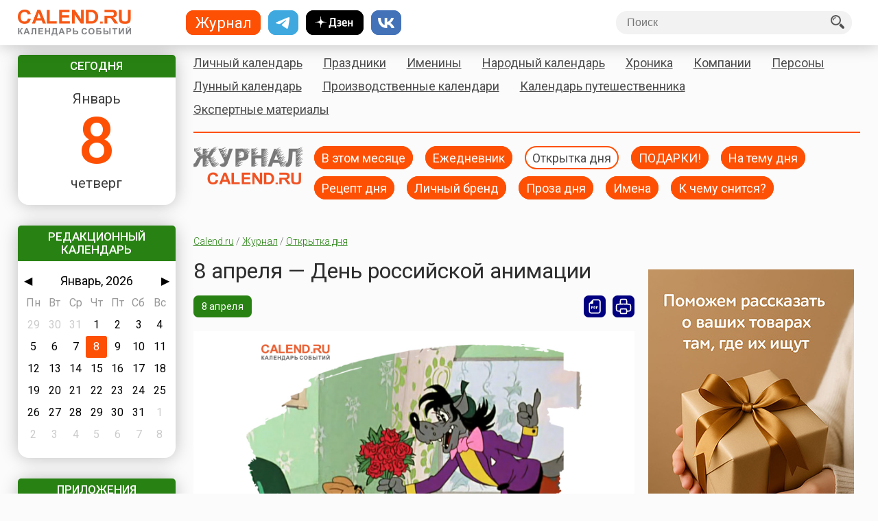

--- FILE ---
content_type: text/html; charset=UTF-8
request_url: https://www.calend.ru/calendar/poster/8-aprelya-den-rossijskoj-animatsii/
body_size: 9490
content:
<!doctype html><html lang="ru-RU"><head><meta http-equiv="Content-Type" content="text/html; charset=utf-8"><meta name="viewport" content="width=device-width, initial-scale=1.0, user-scalable=yes"><meta name="description" content="Ежегодно 8 апреля отмечается День российской анимации. Именно в этот день в 1912  году состоялась премьера первого российского мультипликационного фильма — «Прекрасная Люканида». С тех пор российская…"><meta name="keywords" content="Открытка дня, день мультфильмов, день российской анимации, мультики, ежедневник, ежегодник, календарь, calend.ru"><link media="all" href="https://www.calend.ru/calendar/wp-content/cache/autoptimize/css/autoptimize_192b4d85f1e3d02b9d7bb7de2c2cb02a.css" rel="stylesheet"><title>8 апреля — День российской анимации / Открытка дня / Журнал Calend.ru</title><meta property="og:locale" content="ru_RU"><meta property="og:type" content="article" /><meta property="og:title" content="8 апреля — День российской анимации / Открытка дня / Журнал Calend.ru" /><meta property="og:description" content="Ежегодно 8 апреля отмечается День российской анимации. Именно в этот день в 1912  году состоялась премьера первого российского мультипликационного фильма — «Прекрасная Люканида». С тех пор российская…" /><meta property="og:image" content="https://www.calend.ru/calendar/wp-content/uploads/8-aprelya-1.jpg" /><meta property="og:image:width" content="1200"><meta property="og:image:height" content="800"><meta property="og:url" content="https://www.calend.ru/calendar/poster/8-aprelya-den-rossijskoj-animatsii/" /><meta property="og:site_name" content="Журнал Calend.ru" /><meta property="og:see_also" content="https://www.calend.ru/calendar" /><link rel="canonical" href="https://www.calend.ru/calendar/poster/8-aprelya-den-rossijskoj-animatsii/" /><link rel="amphtml" href="https://amp.calend.ru/calendar/poster/8-aprelya-den-rossijskoj-animatsii/"><link rel="shortcut icon" href="https://calend.ru/calendar/favicon.ico"/><link rel="stylesheet" href="/css/font-awesome.min.css"/> <script type="text/javascript" src="https://code.jquery.com/jquery-latest.min.js"></script> <script type="text/javascript" src="https://code.jquery.com/jquery-migrate-1.4.1.min.js"></script> <script src="https://www.calend.ru/calendar/wp-content/cache/autoptimize/js/autoptimize_single_38ae6f931a41b0d8cedfec29aa662dc6.js"></script> <script src="https://www.calend.ru/calendar/wp-content/cache/autoptimize/js/autoptimize_single_e42c1dd80be022b16f2a696bf0d46ca5.js"></script> <script async type="text/javascript" src="//s.luxcdn.com/t/218553/360_light.js"></script> <script>window.yaContextCb=window.yaContextCb||[]</script> <script src="https://yandex.ru/ads/system/context.js" async></script> <link rel="preconnect" href="https://cdn.advertronic.io"><link rel="preload" href="https://cdn.advertronic.io/b/89a7baff-f153-4d76-88ee-a85d4f848c39.json" as="fetch" type="application/json" crossorigin> <script src="https://cdn.advertronic.io/j/s.js" type="module" async></script> <script>(window.advertronic = window.advertronic || {cmd:[]}).cmd.push({
        init:{userId: '89a7baff-f153-4d76-88ee-a85d4f848c39'}
    });</script> <meta name='robots' content='max-image-preview:large' /><link rel="alternate" title="oEmbed (JSON)" type="application/json+oembed" href="https://www.calend.ru/calendar/calendar/wp-json/oembed/1.0/embed?url=http%3A%2F%2Fwww.calend.ru%2Fcalendar%2Fposter%2F8-aprelya-den-rossijskoj-animatsii%2F" /><link rel="alternate" title="oEmbed (XML)" type="text/xml+oembed" href="https://www.calend.ru/calendar/calendar/wp-json/oembed/1.0/embed?url=http%3A%2F%2Fwww.calend.ru%2Fcalendar%2Fposter%2F8-aprelya-den-rossijskoj-animatsii%2F&#038;format=xml" /> <script>window.PerfectyPushOptions = {
		path: "https://www.calend.ru/calendar/wp-content/plugins/perfecty-push-notifications/public/js",
		dialogTitle: "Хотите точно знать, какой сегодня день? Подпишитесь на наши уведомления!",
		dialogSubmit: "Да, подписываюсь!",
		dialogCancel: "Нет, не хочу!",
		settingsTitle: "Настройки уведомлений",
		settingsOptIn: "Я хочу получать уведомления",
		settingsUpdateError: "Не удалось изменить настройки, попробуйте снова",
		serverUrl: "https://www.calend.ru/calendar/calendar/wp-json/perfecty-push",
		vapidPublicKey: "BDJd7t5uzhEneVNruyNoyWcum1wCZLSJydIVd5kv2k5RBLYt2IgRZn8DDcHsyIMWjRVSIj4Rrfa7yMbb31_RkhA",
		token: "9929434fc0",
		tokenHeader: "X-WP-Nonce",
		enabled: true,
		unregisterConflicts: false,
		serviceWorkerScope: "/perfecty/push",
		loggerLevel: "error",
		loggerVerbose: false,
		hideBellAfterSubscribe: true,
		askPermissionsDirectly: false,
		unregisterConflictsExpression: "(OneSignalSDKWorker|wonderpush-worker-loader|webpushr-sw|subscribers-com\/firebase-messaging-sw|gravitec-net-web-push-notifications|push_notification_sw)",
		promptIconUrl: "https://www.calend.ru/calendar/wp-content/uploads/Logo.png",
		visitsToDisplayPrompt: 0	}</script> </head><body  itemscope itemtype="https://schema.org/Article">  <script type="text/javascript" >(function(m,e,t,r,i,k,a){m[i]=m[i]||function(){(m[i].a=m[i].a||[]).push(arguments)}; m[i].l=1*new Date(); for (var j = 0; j < document.scripts.length; j++) {if (document.scripts[j].src === r) { return; }} k=e.createElement(t),a=e.getElementsByTagName(t)[0],k.async=1,k.src=r,a.parentNode.insertBefore(k,a)}) (window, document, "script", "https://mc.yandex.ru/metrika/tag.js", "ym"); ym(14585941, "init", { clickmap:true, trackLinks:true, accurateTrackBounce:true });</script> <noscript><div><img src="https://mc.yandex.ru/watch/14585941" style="position:absolute; left:-9999px;" alt="" /></div></noscript>  <script async src="https://www.googletagmanager.com/gtag/js?id=G-3NM56H915R"></script> <script>window.dataLayer = window.dataLayer || [];
  function gtag(){dataLayer.push(arguments);}
  gtag('js', new Date());

  gtag('config', 'G-3NM56H915R');</script> <script class='__lxGc__' type='text/javascript'>((__lxGc__=window.__lxGc__||{'s':{},'b':0})['s']['_218553']=__lxGc__['s']['_218553']||{'b':{}})['b']['_705809']={'i':__lxGc__.b++};</script> <script class='__lxGc__' type='text/javascript'>((__lxGc__=window.__lxGc__||{'s':{},'b':0})['s']['_218553']=__lxGc__['s']['_218553']||{'b':{}})['b']['_681845']={'i':__lxGc__.b++};</script> <script class='__lxGc__' type='text/javascript'>((__lxGc__=window.__lxGc__||{'s':{},'b':0})['s']['_218553']=__lxGc__['s']['_218553']||{'b':{}})['b']['_714124']={'i':__lxGc__.b++};</script> <script class='__lxGc__' type='text/javascript'>((__lxGc__=window.__lxGc__||{'s':{},'b':0})['s']['_218553']=__lxGc__['s']['_218553']||{'b':{}})['b']['_712137']={'i':__lxGc__.b++};</script> <div id="wrapper"><div class="wrap"><div id="sidebar"><div class="widget center dateWidget"><div class="header bggreen">Сегодня</div><a href="/day/2026-01-08/" ><span class="month">Январь</span><span class="date orange">8</span><span class="week">четверг</span></a></div><div class="widget center"><div class="header bggreen" style="margin-bottom: 5px">Редакционный календарь</div><div id="calendar"></div></div><div class="widget center apps"><div class="header bggreen" style="margin-bottom: 10px">Приложения</div><div id="calendar"> <a href="https://www.rustore.ru/catalog/app/pro.medio.calend_common" title="Скачайте из RuStore"><img src="/img/app_rustore.png" alt="Скачайте из RuStore"></a> <a href="https://galaxystore.samsung.com/detail/pro.medio.calend_common" title="Приложение доступно в Galaxy Store"><img src="/img/app_galaxy_store.png" alt="Приложение доступно в Galaxy Store"></a> <a href="https://appgallery.huawei.com/app/C109543157" title="Откройте в AppGallery"><img src="/img/app_huawei_appgallery.png" alt="Откройте в AppGallery"></a> <a href="https://global.app.mi.com/details?id=pro.medio.calend_common" title="Загрузить в GetApps"><img src="/img/app_xiaomi_getapps.png" alt="Загрузить в GetApps"></a></div></div><div class="ads"><a href='https://www.calend.ru/calendar/periodic/2026/'><img src='https://www.calend.ru/calendar/wp-content/uploads/2026.jpg' style='max-width: 100%' title='Журнал 2026' alt='Журнал 2026'></a></div></div><div id="main"><div class="mainMenu" id="calendMenu"><div id="mYears"><ul><li><a href="/calendar/" class="yearsSq">Журнал</a></li><li><a href="https://t.me/ru_calend" target="_blank" class="yearsSq telegram" title="Телеграм-канал Calend.ru"></a></li><li><a href="https://dzen.ru/calend" target="_blank" class="yearsSq dzen" title="Дзен-канал Calend.ru"></a></li><li><a href="https://vk.com/ru_calend" target="_blank" class="yearsSq vk" title="Сообщество Calend.ru на VK"></a></li></ul></div><ul class="links"><li><a href="/loginform/">Личный календарь</a></li><li><a href="/holidays/">Праздники</a></li><li><a href="/names/">Именины</a></li><li><a href="/narod/">Народный календарь</a></li><li><a href="/events/">Хроника</a></li><li><a href="/orgs/">Компании</a></li><li><a href="/persons/">Персоны</a></li><li><a href="/moon/">Лунный календарь</a></li><li><a href="/work/">Производственные календари</a></li><li><a href="/travel/">Календарь путешественника</a></li><li><a href="/articles/">Экспертные материалы</a></li></ul><div class="widget center calendarM"><div class="header bggreen" style="margin-bottom: 5px">Редакционный календарь</div><div id="calendarMobile"></div></div><div class="widget center apps appsM"><div class="header bggreen" style="margin-bottom: 10px">Приложения</div><div id="calendar"> <a href="https://www.rustore.ru/catalog/app/pro.medio.calend_common" title="Скачайте из RuStore"><img src="/img/app_rustore.png" alt="Скачайте из RuStore"></a> <a href="https://galaxystore.samsung.com/detail/pro.medio.calend_common" title="Приложение доступно в Galaxy Store"><img src="/img/app_galaxy_store.png" alt="Приложение доступно в Galaxy Store"></a> <a href="https://appgallery.huawei.com/app/C109543157" title="Откройте в AppGallery"><img src="/img/app_huawei_appgallery.png" alt="Откройте в AppGallery"></a> <a href="https://global.app.mi.com/details?id=pro.medio.calend_common" title="Загрузить в GetApps"><img src="/img/app_xiaomi_getapps.png" alt="Загрузить в GetApps"></a></div></div></div><div id="menuMain"><a href="https://www.calend.ru/calendar/" class="subLogo"><img src="https://www.calend.ru/calendar/wp-content/uploads/calend-vector-2021-full.png" alt="Журнал Calend.ru" class="subLogoImg subLogo2021"></a><div class="journalMenuButton"><button><i class="fa fa-bars btnbuttonicon" aria-hidden="true"></i>Темы</button></div><ul class="journalMenu"><li><a href="https://www.calend.ru/calendar/monthly/">В этом месяце</a></li><li><a href="https://www.calend.ru/calendar/daily/">Ежедневник</a></li><li><a href="https://www.calend.ru/calendar/poster/" class="related">Открытка дня</a></li><li><a href="https://www.calend.ru/calendar/gifts/">ПОДАРКИ!</a></li><li><a href="https://www.calend.ru/calendar/tema/">На тему дня</a></li><li><a href="https://www.calend.ru/calendar/recipe/">Рецепт дня</a></li><li><a href="https://www.calend.ru/calendar/profi/">Личный бренд</a></li><li><a href="https://www.calend.ru/calendar/proza/">Проза дня</a></li><li><a href="https://www.calend.ru/calendar/name/">Имена</a></li><li><a href="https://www.calend.ru/calendar/sonnik/">К чему снится?</a></li></ul><div class="print"><p>Адрес страницы: https://www.calend.ru/calendar/poster/8-aprelya-den-rossijskoj-animatsii/</p></div></div><div class="block articleBody" id="leftBLCK"><div class="breadcrumbs"><a href="https://www.calend.ru" title="Calend.ru">Calend.ru</a> / <a href="https://www.calend.ru/calendar/" title="Журнал Calend.ru">Журнал</a> / <a href="https://www.calend.ru/calendar/poster/" title="Рубрика «Открытка дня»">Открытка дня</a></div><h1 class="single">8 апреля — День российской анимации</h1><span class="signs"><a href="https://www.calend.ru/calendar/periodic/04/08/" title="8 апреля">8 апреля</a><span class="material noprint"><a href="https://www.calend.ru/calendar/poster/8-aprelya-den-rossijskoj-animatsii/?download=pdf" title="Скачать статью в PDF" class="pdf" rel="nofollow"></a><a href="javascript:void(0);" onclick="window.print();" title="Распечатать статью" class="printer"></a></span></span><div itemprop="articleBody"><div class="articleText"><p><img fetchpriority="high" decoding="async" class="lazy alignnone size-full wp-image-9154 lazy-loaded" src="https://www.calend.ru/calendar/wp-content/uploads/8-aprelya-1.jpg" alt="" width="1417" height="1080" data-lazy-type="image" data-lazy-src="https://www.calend.ru/calendar/wp-content/uploads/8-aprelya-1.jpg" /></p><p>Ежегодно 8 апреля отмечается <a href="https://www.calend.ru/holidays/0/0/3234/" target="_blank" rel="noopener">День российской анимации</a>. Именно в этот день в&nbsp;1912  году состоялась премьера первого российского мультипликационного фильма — «Прекрасная Люканида». С тех пор российская мультипликационная школа завоевала в мировом анимационном искусстве твердые позиции. В ней работали и работают выдающиеся мастера, чьи работы вошли в золотой фонд мировой&nbsp;мультипликации.</p><p><strong>Отметим сегодняшний праздник просмотром&nbsp;любимых мультфильмов! </strong></p><div class="ads"><div id="yandex_rtb_R-A-69257-59"></div> <script>window.yaContextCb.push(() => {
    Ya.Context.AdvManager.render({
        "blockId": "R-A-69257-59",
        "renderTo": "yandex_rtb_R-A-69257-59"
    })
})</script> </div></p><p>Другие праздники дня можно посмотреть&nbsp;<a href="https://www.calend.ru/day/4-8/">здесь</a>.</p></div></div><div class="author"><div><img alt='Редакция Calend.ru' src='https://www.calend.ru/calendar/wp-content/uploads/ice_screenshot_20210619-091019-1.jpeg' srcset='https://www.calend.ru/calendar/wp-content/uploads/ice_screenshot_20210619-091019-1.jpeg 2x' class='avatar avatar-32 photo author_avatar' height='32' width='32' loading='lazy' decoding='async'/></div><div class="author_dscr"><span class="author_name">Редакция Calend.ru</span><span>Специально для Журнала Calend.ru</span></div></div><div class="social">  <script async src="https://usocial.pro/usocial/usocial.js?uid=382b91da60f58966&v=6.1.5" data-script="usocial" charset="utf-8"></script> <div class="uSocial-Share" data-pid="0c3ad4fb1bcce8872ed8828bd596c450" data-type="share" data-options="round-rect,style1,default,absolute,horizontal,size48,eachCounter0,counter1,counter-before,nomobile,mobile_position_right" data-social="telegram,wa,vk,ok,pinterest,bookmarks,email"></div></div><div itemscope itemprop="image" itemtype="https://schema.org/ImageObject"><a itemprop="url contentUrl" href="https://www.calend.ru/calendar/wp-content/uploads/8-aprelya-1.jpg"></a><meta itemprop="width" content="1200"><meta itemprop="height" content="800"></div><div class="tags"><a href="https://www.calend.ru/calendar/tag/den-multfilmov/" rel="tag">день мультфильмов</a><a href="https://www.calend.ru/calendar/tag/den-rossijskoj-animatsii/" rel="tag">день российской анимации</a><a href="https://www.calend.ru/calendar/tag/multiki/" rel="tag">мультики</a></div><div id="adfox_1632430452079543"></div> <script>window.yaContextCb.push(()=>{
        Ya.adfoxCode.create({
            ownerId: 1152,
        containerId: 'adfox_1632430452079543',
            params: {
                pp: 'bje',
            ps: 'utn',
            p2: 'hixx',
            puid1: '',
            puid2: '',
            puid3: '',
            puid4: '',
            puid5: '',
            puid6: '',
            puid7: ''
            }
        })
    })</script> <div id="yandex_rtb_R-A-69257-57"></div> <script>window.yaContextCb.push(() => {
    Ya.Context.AdvManager.render({
        "blockId": "R-A-69257-57",
        "renderTo": "yandex_rtb_R-A-69257-57"
    })
})</script> <div class="recommendation"><h2 class="category main realTitle_A"><a href="https://www.calend.ru/calendar/poster/" class="realLink">Другие статьи в рубрике «Открытка дня»<a/></h2><span class="hr hrMain"></span><ul class="itemsNet"><li class="three poster"><a class="image poster" href="https://www.calend.ru/calendar/poster/27-dekabrya-den-snezhinok-iz-bumagi/" style="background-image: url('https://www.calend.ru/calendar/wp-content/uploads/27-dekabrya-Den-snezhinok-iz-bumagi.jpg')"></a><div class="caption"><h3><a href="https://www.calend.ru/calendar/poster/27-dekabrya-den-snezhinok-iz-bumagi/">27 декабря — День снежинок из бумаги</a></h3></div></li><li class="three poster"><a class="image poster" href="https://www.calend.ru/calendar/poster/26-oktyabrya-den-bankrotstva-v-rossii/" style="background-image: url('https://www.calend.ru/calendar/wp-content/uploads/26-oktyabrya-Den-bankrotstva.jpg')"></a><div class="caption"><h3><a href="https://www.calend.ru/calendar/poster/26-oktyabrya-den-bankrotstva-v-rossii/">26 октября — День банкротства в России</a></h3></div></li><li class="three last poster"><a class="image poster" href="https://www.calend.ru/calendar/poster/28-avgusta-den-mechty/" style="background-image: url('https://www.calend.ru/calendar/wp-content/uploads/Den-mechty-28-avgusta.jpg')"></a><div class="caption"><h3><a href="https://www.calend.ru/calendar/poster/28-avgusta-den-mechty/">28 августа — День мечты</a></h3></div></li><li class="three poster"><a class="image poster" href="https://www.calend.ru/calendar/poster/28-avgusta-den-voennogo-medika-v-rossii/" style="background-image: url('https://www.calend.ru/calendar/wp-content/uploads/Den-voennogo-medika-28-avgusta.jpg')"></a><div class="caption"><h3><a href="https://www.calend.ru/calendar/poster/28-avgusta-den-voennogo-medika-v-rossii/">28 августа — День военного медика в России</a></h3></div></li><li class="three poster"><a class="image poster" href="https://www.calend.ru/calendar/poster/14-avgusta-medovyj-spas/" style="background-image: url('https://www.calend.ru/calendar/wp-content/uploads/14-avgusta-Medovyj-Spas.jpg')"></a><div class="caption"><h3><a href="https://www.calend.ru/calendar/poster/14-avgusta-medovyj-spas/">14 августа — Медовый Спас</a></h3></div></li><li class="three last poster"><a class="image poster" href="https://www.calend.ru/calendar/poster/chetvertaya-subbota-iyulya-den-rabotnika-torgovli-v-rossii/" style="background-image: url('https://www.calend.ru/calendar/wp-content/uploads/4-subbota-iyulya-Den-rabotnika-torgovli.jpg')"></a><div class="caption"><h3><a href="https://www.calend.ru/calendar/poster/chetvertaya-subbota-iyulya-den-rabotnika-torgovli-v-rossii/">Четвертая суббота июля — День работника торговли в России</a></h3></div></li></ul></div><div class="recommendation"><h2 class="category main realTitle_A"><a href="/calendar/best/" class="realLink">Лучшее от Calend.ru<a/></h2><span class="hr hrMain"></span><ul class="itemsNet"><li class="three"><a class="image" href="https://www.calend.ru/calendar/tema/lichnaya-drama-raisy-gorbachevoj-brat-o-kotorom-nelzya-bylo-govorit-vsluh/" style="background-image: url('https://www.calend.ru/calendar/wp-content/uploads/0ec293e7a1f3e1469963f9959109b0bd-27.jpg')"><a href="/calendar/periodic/01/05/" title="5 января"><span class="attr orange attrjournal">5 января</span></a></a><div class="caption"><h3><a href="https://www.calend.ru/calendar/tema/lichnaya-drama-raisy-gorbachevoj-brat-o-kotorom-nelzya-bylo-govorit-vsluh/">Личная драма Раисы Горбачевой: брат, о котором нельзя было говорить вслух</a></h3></div></li><li class="three"><a class="image" href="https://www.calend.ru/calendar/proza/kak-prostokvasha-v-kino-snimalas/" style="background-image: url('https://www.calend.ru/calendar/wp-content/uploads/animal-2680087_1280.jpg')"><a href="/calendar/periodic/12/28/" title="28 декабря"><span class="attr orange attrjournal">28 декабря</span></a></a><div class="caption"><h3><a href="https://www.calend.ru/calendar/proza/kak-prostokvasha-v-kino-snimalas/">Как Простокваша в кино снималась</a></h3></div></li><li class="three last"><a class="image" href="https://www.calend.ru/calendar/proza/zhenih-ne-priehal-v-zags/" style="background-image: url('https://www.calend.ru/calendar/wp-content/uploads/wedding-3792773_1280.jpg')"><a href="/calendar/periodic/12/27/" title="27 декабря"><span class="attr orange attrjournal">27 декабря</span></a></a><div class="caption"><h3><a href="https://www.calend.ru/calendar/proza/zhenih-ne-priehal-v-zags/">Жених не приехал в ЗАГС</a></h3></div></li><li class="three"><a class="image" href="https://www.calend.ru/calendar/proza/kak-mihalych-koldoval/" style="background-image: url('https://www.calend.ru/calendar/wp-content/uploads/railway-carriage-3370622_1280.jpg')"><a href="/calendar/periodic/12/09/" title="9 декабря"><span class="attr orange attrjournal">9 декабря</span></a></a><div class="caption"><h3><a href="https://www.calend.ru/calendar/proza/kak-mihalych-koldoval/">Как Михалыч колдовал</a></h3></div></li><li class="three"><a class="image" href="https://www.calend.ru/calendar/tema/5-faktov-iz-biografii-alisy-frejndlih-ot-kotoryh-hochetsya-plakat/" style="background-image: url('https://www.calend.ru/calendar/wp-content/uploads/scale_1200-27.jpeg')"><a href="/calendar/periodic/12/08/" title="8 декабря"><span class="attr orange attrjournal">8 декабря</span></a></a><div class="caption"><h3><a href="https://www.calend.ru/calendar/tema/5-faktov-iz-biografii-alisy-frejndlih-ot-kotoryh-hochetsya-plakat/">5 фактов из биографии Алисы Фрейндлих, от которых хочется плакать</a></h3></div></li><li class="three last"><a class="image" href="https://www.calend.ru/calendar/proza/za-stenoj-u-tirana/" style="background-image: url('https://www.calend.ru/calendar/wp-content/uploads/Blagoslovitejenshiny2003.jpg')"><a href="/calendar/periodic/12/06/" title="6 декабря"><span class="attr orange attrjournal">6 декабря</span></a></a><div class="caption"><h3><a href="https://www.calend.ru/calendar/proza/za-stenoj-u-tirana/">За стеной у тирана</a></h3></div></li></ul></div> <script class='__lxGc__' type='text/javascript'>((__lxGc__=window.__lxGc__||{'s':{},'b':0})['s']['_218553']=__lxGc__['s']['_218553']||{'b':{}})['b']['_705149']={'i':__lxGc__.b++};</script> <script class='__lxGc__' type='text/javascript'>((__lxGc__=window.__lxGc__||{'s':{},'b':0})['s']['_218553']=__lxGc__['s']['_218553']||{'b':{}})['b']['_705150']={'i':__lxGc__.b++};</script> <div class="ads"></div><meta itemprop="name headline" content="8 апреля — День российской анимации"><meta itemprop="identifier" content="26779"><meta itemscope itemprop="mainEntityOfPage" itemtype="https://schema.org/WebPage" itemid="https://www.calend.ru/calendar/poster/8-aprelya-den-rossijskoj-animatsii/" content="8 апреля — День российской анимации"/><meta itemprop="datePublished" content="2022-04-07T00:00"><meta itemprop="dateModified" content="2023-04-08T08:15"><link itemprop="url" href="https://www.calend.ru/calendar/poster/8-aprelya-den-rossijskoj-animatsii/"> <span itemprop="author" itemscope itemtype="https://schema.org/Organization"><link itemprop="url" href="https://www.calend.ru"><meta itemprop="name" content="Calend.ru"> <span itemprop="address" itemscope itemtype="https://schema.org/PostalAddress"><meta itemprop="postalCode" content="198516"><meta itemprop="addressLocality" content="Санкт-Петербург, г. Петергоф"><meta itemprop="streetAddress" content="Санкт-Петербургский пр., д. 60, лит. А, оф. 440"><meta itemprop="telephone" content="+7 812 640-06-60"><meta itemprop="email" content="hello@medio.pro"> </span> <span itemprop="logo" itemscope itemtype="https://schema.org/ImageObject"><meta itemprop="image" content="https://www.calend.ru/images/logo.png"><meta itemprop="width" content="177"><meta itemprop="height" content="203"> </span> </span><div itemscope itemprop="image" itemtype="https://schema.org/ImageObject"><a itemprop="url contentUrl" href="https://www.calend.ru/calendar/wp-content/uploads/8-aprelya-1.jpg"></a></div></div><div id="rightBLCK"><div> <script type="text/javascript" src="https://vk.com/js/api/openapi.js?159"></script> <div id="vk_groups" style="margin-bottom: 5px"></div> <script type="text/javascript">VK.Widgets.Group("vk_groups", {mode: 3, width: "300"}, 25783028);</script> <div class="ads"><a href="https://www.calend.ru/calendar/razmeshhenie-v-novoj-rubrike-podarki-na-calend-ru/" title=""><img src="https://www.calend.ru/calendar/wp-content/uploads/podarki.jpg" alt="Раздел «Подарки» в журнале Calend.ru" title="Раздел «Подарки» в журнале Calend.ru"></a></div><div class="ads"> <script class='__lxGc__' type='text/javascript'>((__lxGc__=window.__lxGc__||{'s':{},'b':0})['s']['_218553']=__lxGc__['s']['_218553']||{'b':{}})['b']['_660281']={'i':__lxGc__.b++};</script> </div></div></div><div id="footer"><p>© 2005—2026 Проект «Календарь событий»</p> <a href="https://www.calend.ru" class="copyright"><img src="https://www.calend.ru/images/logo.footer.png" alt="Календарь событий" style="max-width: 225px;"></a> <span class="print"><a href="https://www.calend.ru">https://www.calend.ru</a></span><div class="noprint"><p>Учредитель — ООО «Квантор» <br> Адрес учредителя: 198516 Санкт-Петербург, г. Петергоф, Санкт-Петербургский пр., д.60, лит.А, ч.п. 2-Н, оф. 432, 434</p><p>Издатель — <span itemprop="publisher" itemscope="" itemtype="https://schema.org/Organization"><link itemprop="url" href="https://medio.pro"> <a href="https://medio.pro" rel='nofollow' target="_blank"><span itemprop="name">ООО «МЕДИО»</span></a><br> Адрес издателя: 198516 Санкт-Петербург, г. Петергоф, Санкт-Петербургский пр., д.60, лит.А, ч.п. 2-Н, оф. 440<br><br> Главный редактор - Комарова Мария Сергеевна<br> <span itemprop="address" itemscope="" itemtype="https://schema.org/PostalAddress">Адрес редакции: <span itemprop="postalCode">198516</span> <span itemprop="addressLocality">Санкт-Петербург, г. Петергоф</span>, <span itemprop="streetAddress">Санкт-Петербургский пр., д.60, лит.А, ч.п. 2-Н, оф. 432, 434</span></span><br> Телефон: <span itemprop="telephone">+7 812 640-06-60</span><br> Электронная почта: <a href="mailto:askme@calend.ru"><span itemprop="email">askme@calend.ru</span></a> <span itemprop="logo" itemscope itemtype="https://schema.org/ImageObject"><meta itemprop="url image" content="https://www.calend.ru/images/logo.png"><meta itemprop="width" content="177"><meta itemprop="height" content="203"> </span> </span></p><p>Сетевое издание зарегистрировано Роскомнадзором, <br><a href="https://www.calend.ru/img/Svidetelstvo-o-registracii.jpeg" target="_blank" rel="nofollow">Свидетельство о регистрации СМИ Эл.N ФС77-56859 от 29.01.2014 г.</a></p><p class="gray copy">Использование любой информации CALEND.RU на веб-сайтах возможно только при условии наличия у каждого скопированного материала активной гиперссылки на страницу-источник. <br> Использование информации сайта в оффлайн-СМИ (радио, телевидение, газеты и т.п.) требует <b>особого согласования</b>.
 Для согласования <a href="/contact/">отправьте запрос</a>.</p><p><a href="/condition/">Условия использования сайта</a><br><a href="/terms_of_use/">Пользовательское соглашение</a><br><a href="/privacy_policy/">Политика конфиденциальности</a></p><p><a href="#" onclick="if(window.__lxG__consent__!==undefined&amp;&amp;window.__lxG__consent__.getState()!==null){window.__lxG__consent__.showConsent()} else {alert('This function only for users from European Economic Area (EEA)')}; return false">Изменить настройки конфиденциальности</a> (только для жителей EEA).</p></div></div></div></div><div id="magnet"><div id="nav"><div id="openMenu"><img src="https://www.calend.ru/images/burger.png" alt="Открыть меню"/ class="oBurger"></div><div id="closeMenu"><img src="https://www.calend.ru/calendar/wp-content/themes/clndr_2021/images/close.png" alt="Закрыть меню" class="oBurger"/></div><div class="logo"><a href="/" title="Главная страница Calend.ru"><img src="https://www.calend.ru/images/logo.png" alt="Главная страница Calend.ru"/></a></div><div id="years"><ul><li><a href="/calendar/" class="yearsSq">Журнал</a></li><li><a href="https://t.me/ru_calend" target="_blank" class="yearsSq telegram" title="Телеграм-канал Calend.ru"></a></li><li><a href="https://dzen.ru/calend" target="_blank" class="yearsSq dzen" title="Дзен-канал Calend.ru"></a></li><li><a href="https://vk.com/ru_calend" target="_blank" class="yearsSq vk" title="Сообщество Calend.ru на VK"></a></li></ul></div><div id="searchForm"><form role="search" method="get" action="https://www.calend.ru/calendar/" > <input type="text" name="s" class="searchField" placeholder="Поиск" id="search-input"> <button type="submit"><img src="https://www.calend.ru/calendar/wp-content/themes/clndr_2021/images/search.png" alt="Искать!"/></button></form></div></div></div> <script type="speculationrules">{"prefetch":[{"source":"document","where":{"and":[{"href_matches":"/calendar/*"},{"not":{"href_matches":["/wp-*.php","/wp-admin/*","/wp-content/uploads/*","/wp-content/*","/wp-content/plugins/*","/wp-content/themes/clndr_2021/*","/calendar/*\\?(.+)"]}},{"not":{"selector_matches":"a[rel~=\"nofollow\"]"}},{"not":{"selector_matches":".no-prefetch, .no-prefetch a"}}]},"eagerness":"conservative"}]}</script> <script type="text/javascript" src="https://www.calend.ru/calendar/wp-content/plugins/perfecty-push-notifications/public/js/perfecty-push-sdk/dist/perfecty-push-sdk.min.js?ver=1.6.3" id="perfecty-push-js"></script> <script type="text/javascript" src="https://www.calend.ru/calendar/wp-content/plugins/bj-lazy-load/js/bj-lazy-load.min.js?ver=2" id="BJLL-js"></script> </body></html>

--- FILE ---
content_type: text/css
request_url: https://www.calend.ru/calendar/wp-content/cache/autoptimize/css/autoptimize_192b4d85f1e3d02b9d7bb7de2c2cb02a.css
body_size: 9615
content:
@import url('https://fonts.googleapis.com/css?family=Roboto:300,400,500&subset=cyrillic,latin');
html,body,div,span,applet,object,iframe,h1,h2,h3,h4,h5,h6,p,blockquote,pre,a,abbr,acronym,address,big,cite,code,del,dfn,em,img,ins,kbd,q,s,samp,small,strike,tt,var,b,u,i,center,dl,dt,dd,ol,ul,li,fieldset,form,label,legend,table,caption,tbody,tfoot,thead,tr,th,td,article,aside,canvas,details,embed,figure,figcaption,footer,header,hgroup,menu,nav,output,ruby,section,summary,time,mark,audio,video{margin:0;padding:0;border:0;font-size:100%;vertical-align:baseline}article,aside,details,figcaption,figure,footer,header,hgroup,menu,nav,section{display:block}blockquote,q{quotes:none}blockquote:before,blockquote:after,q:before,q:after{content:'';content:none}table{border-collapse:collapse;border-spacing:0}ul,menu,dir{display:block;list-style-type:disc}html,body{color:#3d3d3d;width:100%;height:auto;padding:0;font-size:16px;line-height:1.125em;font-weight:400;font-family:'Roboto',Helvetica,Arial;background-color:#fbfbfb;min-width:320px}iframe{max-width:100%!important}h1{margin:.75em 0 .5em;padding:0;font-size:2em;line-height:1.25em;font-weight:400;text-decoration:none;color:#2d2d2d}h2{margin:1.25em 0 .75em;padding:0;font-size:1.5em;line-height:1.5em;font-weight:400;color:#2d2d2d}h3{margin:1.25em 0 .5em;padding:0;font-size:1.25em;line-height:1.5em;font-weight:400;color:#2d2d2d}h1.main{display:inline-block;width:auto;height:auto;margin:1.5em 0 1em;padding:.25em .625em;font-size:1.375em;text-align:center;color:#fff;background-color:#fbfbfb;border-radius:.5em;z-index:99}h1.single{margin:0 0 .5em}h2.category{display:inline-block;width:auto;height:auto;margin:2.25em 0 1em;padding:.125em .625em;font-size:1.125em;text-align:center;color:#fff;background-color:#fbfbfb;border-radius:.5em;z-index:99}h2.main{margin:1.25em 0 .5em}p{font-size:1em;font-weight:400;line-height:1.5em;padding:0;margin:.625em 0 0;color:#3d3d3d}a{color:#3d3d3d;text-decoration:underline}a:hover{color:#fe5004}b,strong{font-weight:500}ul{list-style:disc}ol{padding-left:20px}li{margin:.5em 0;line-height:1.375em}figure,img.size-full,img.size-medium,img.size-full,img.size-thumbnail,.wp-caption{max-width:100%;height:auto}figcaption,.wp-caption-text,.wp-caption-text span,.wp-caption-text a{font-size:.875em !important;color:silver !important}#wrapper{position:relative;display:block;width:100%;max-width:1440px;height:auto;margin:0 auto;padding:60px 0 0}#sidebar{position:relative;display:inline-block;vertical-align:top;width:18%;height:auto;margin:20px 2% 0;padding:0}.widget{position:relative;display:block;width:100%;height:auto;margin:0 auto 30px;padding:0 0 10px;border-radius:1em;background:#fff;-webkit-box-shadow:0 0 24px 0 rgba(0,0,0,.25);box-shadow:0 0 24px 0 rgba(0,0,0,.25)}.widget .header{position:relative;display:block;width:calc(100% - 30px);height:auto;margin:0 auto 20px;padding:7px 15px;font-size:17px;line-height:19px;font-weight:500;text-transform:uppercase;color:#fff;border-radius:5px 5px 0 0}.widget .month{position:relative;display:block;width:100%;height:auto;margin:10px 0;padding:0;font-size:20px;line-height:23px;font-weight:400}.widget .date{position:relative;display:block;width:100%;height:auto;margin:0;padding:0;font-size:94px;line-height:80px;font-weight:500}.widget .week{position:relative;display:block;width:100%;height:auto;margin:10px 0;padding:0;font-size:20px;line-height:23px;font-weight:400}.widget a{text-decoration:none}.widget.apps a{display:block;margin:2px 0;padding:0}.signs{display:block;min-height:42px}.signs.periodic{margin:-.5em 0 1em}.signs a{background-color:#288213;border:2px #288213 solid;position:relative;display:inline-block;vertical-align:middle;width:auto;height:auto;margin:0 1% 10px 0;padding:7px 10px;font-size:14px;line-height:14px;font-weight:400;letter-spacing:.02em;text-decoration:none;text-align:center;color:#fff;border-radius:7px}.signs a.additional.secondary{background-color:#d5f4cf;border:2px #288213 solid;color:#000}.signs .material{display:inline-block;position:absolute;right:0}.signs .material a{width:16px;height:16px;margin:0 0 0 10px;padding:6px;background-color:navy;border:2px navy solid;background-position:center;background-repeat:no-repeat;background-size:contain}.signs .material a.pdf{background-image:url('/calendar/wp-content/themes/clndr_2021/images/pdf.svg')}.signs .material a.printer{background-image:url('/calendar/wp-content/themes/clndr_2021/images/printer.svg')}#main{position:relative;display:inline-block;vertical-align:top;width:76%;height:auto;margin:0 2% 0 0;padding:0}#main .hr{position:relative;display:block;width:100%;height:0;padding:0;border-bottom:1px solid silver;z-index:-1}#main .hr1{margin:-2.5em 0 2.625em}#main .hr2{margin:-2.125em 0 2.625em}#main .hrMain{margin:-1.625em 0 2.25em}#main ul.itemsNet{position:relative;display:block;width:100%;height:auto;margin:0 auto;padding:0;list-style-type:none}#main ul.itemsNet li{position:relative;display:inline-block;vertical-align:top;width:100%;height:auto;margin:0 0 2%;padding:0 0 .5em;border-radius:.5em;-webkit-box-shadow:0 0 1.5em 0 rgba(0,0,0,.25);box-shadow:0 0 1.5em 0 rgba(0,0,0,.25)}#main ul.itemsNet li a{text-decoration:none;color:#4d4d4d}#main ul.itemsNet li a.cat{position:relative;display:inline-block;width:100%;height:auto;margin:0 0 .625em;padding:0;font-size:.875em;line-height:1.25em;text-decoration:underline;color:#288213}#main ul.itemsNet li a.diary{width:50%}#main ul.itemsNet li span.attr{position:relative;display:inline-block;width:50%;margin:0 0 .625em;padding:0;font-size:.875em;line-height:1.25em;text-align:right}#main ul.itemsNet li.one{display:block;width:100%;padding:0}#main ul.itemsNet li.two{width:49%;margin-right:2%}#main ul.itemsNet li.three{width:32%;margin-right:2%}#main ul.itemsNet li.four{width:24%;margin-right:1%}#main ul.itemsNet li.four h3 a{font-size:.875em}#main ul.itemsNet li.last{margin-right:0}#main ul.itemsNet p{margin:0}#main ul.itemsNet .image{position:relative;display:inline-block;vertical-align:middle;width:100%;height:12.5em;margin:0;padding:0;border-radius:.5em .5em 0 0;overflow:hidden;background-size:cover;background-position:center;background-repeat:no-repeat}#main ul.itemsNet .image.poster{background-size:contain}#main ul.itemsNet li.one .image{width:32%;margin:0 1.125em 0 0;border-radius:.5em 0 0 .5em}#main ul.itemsNet .caption{position:relative;display:inline-block;vertical-align:middle;width:calc(100% - 2.5em);height:auto;min-height:5.5em;max-height:14.75em;margin:1.125em 1.125em 0;padding:0;overflow:hidden}#main ul.itemsNet li.one .caption{width:calc(68% - 2.5em);margin:1.125em 1.125em 0 0;max-height:11.75em}#main ul.itemsNet .caption h3{position:relative;display:block;width:100%;height:auto;margin:0 0 10px;padding:0;font-size:1.125em;line-height:1.125em;font-weight:500}#main ul.itemsNet .caption p{width:95%;font-size:1em;line-height:20px;font-weight:300}#main ul.itemsNet .caption .fog{position:absolute;bottom:0;width:100%;height:1.25em;background:-moz-linear-gradient(top,rgba(255,255,255,0) 0%,rgba(255,255,255,.9) 100%);background:-webkit-linear-gradient(top,rgba(255,255,255,0) 0%,rgba(255,255,255,.9) 100%);background:linear-gradient(to bottom,rgba(255,255,255,0) 0%,rgba(255,255,255,.9) 100%)}#main .breadcrumbs{margin:1em 0;padding:0;font-size:.875em;font-weight:300;color:#6d6d6d}#main .breadcrumbs.periodic{margin:1em 0 0}#main .breadcrumbs a{color:#288213}#main .tags{margin:2em 0 0}#main .tags a{display:inline-block;background-color:#6d6d6d;color:#fff;padding:.5em;font-size:.75em;line-height:1.2em;border-radius:.375em;margin:0 .75em .5em 0;letter-spacing:1px;text-decoration:none}#main .tags a:hover{background-color:#fe5004}.subLogo,.subLogoImg{display:inline-block;position:absolute}.subLogo img,.subLogo2021{margin:-4px 0 0}.subLogo{width:100%}#menuMain{clear:both;width:100%;text-align:left;margin:0 0 26px}#menuMain ul{list-style:none;margin:0;padding:0}#menuMain div.journalMenuButton{display:none}#menuMain ul.journalMenu{display:inline-block;margin:0 0 0 176px}#menuMain li{color:#4d4d4d;display:inline-block;margin:0 1em .75em 0;font-size:1.125em;padding:0;line-height:1.75em;font-weight:400}#menuMain li.selected{background-color:#fff;border-radius:1em;color:#fe5004;padding:0 .5em;border:2px solid #fe5004;text-decoration:none;font-weight:400}#menuMain li a{color:#fff;background-color:#fe5004;padding:.25em .5em;border:2px solid #fe5004;border-radius:1em;text-decoration:none;font-weight:400}#menuMain li a.related,#subMenu li a.related{background-color:#fff;color:#4d4d4d!important}#menuMain li a:hover{background-color:#fff;color:#4d4d4d}#subMenu{list-style:none;text-align:center}#subMenu li{display:inline-block;margin:0 1em .75em 0}#subMenu li.selected{font-weight:400;display:inline-block;width:auto;height:auto;padding:.3125em .5em;text-align:center;color:#fe5004;background-color:#fff;border-radius:.5em;border:2px solid #fe5004;z-index:99;font-size:1em;text-decoration:none}#subMenu li a{display:inline-block;width:auto;height:auto;padding:.3125em .5em;text-align:center;color:#fff;background-color:#fe5004;border-radius:.5em;border:2px solid #fe5004;z-index:99;font-size:1em;text-decoration:none}#subMenu li a:hover{background-color:#fff!important;color:#4d4d4d!important}#mYears{display:none;margin:0 0 1em;font-size:.875em}#footer{margin:3em 0 100px;padding:1em 0 0;border-top:1px solid silver}#footer p{font-weight:300;font-size:.875em;color:#4d4d4d}#footer a{color:#4d4d4d}#footer a.copyright{display:block;margin:.5em 0 1em}#magnet{position:fixed;display:block;left:0;top:0;width:100%;height:50px;margin:0 auto;padding:.5em 0;background-color:#fff;z-index:999;-webkit-box-shadow:0 0 1.5em 0 rgba(0,0,0,.25);box-shadow:0 0 1.5em 0 rgba(0,0,0,.25)}#nav{position:relative;display:block;width:96%;max-width:1382px;height:auto;margin:0 auto;padding:0 .5em}#magnet #openMenu,#magnet #closeMenu{width:50px;vertical-align:middle;cursor:pointer;display:none}#magnet .logo{position:relative;display:inline-block;vertical-align:middle;width:18%;height:auto;margin:0 2% 0 0;padding:0}#magnet .logo img{position:relative;display:block;width:100%;max-width:165px;height:auto;margin:0;padding:0}#magnet #years{position:relative;display:inline-block;vertical-align:middle;width:50%;height:auto;margin:0 1% 0 0;padding:0}#magnet #years ul,#mYears ul{list-style:none;margin:0;padding:0}#magnet #years li,#mYears li{display:inline-block;margin:.25em .5em .25em 0;font-size:1.4em}#magnet #years li a,#magnet #years li span,#mYears li a,#mYears li span{padding:.125em .5em;border:2px solid #fe5004;border-radius:1em;text-decoration:none;font-weight:400}#magnet #years li a,#mYears li a{color:#fff;background-color:#fe5004}#magnet #years li span,#mYears li span{background-color:#fff;color:#fe5004}#magnet #years a.yearsSq,#magnet #years span.yearsSq,#mYears a.yearsSq,#mYears span.yearsSq{border-radius:.5em}#magnet #years li a.telegram,#magnet #years li a.dzen,#magnet #years li a.vk,#mYears li a.telegram,#mYears li a.dzen,#mYears li a.vk{background-size:contain;background-position:center;background-repeat:no-repeat}#magnet #years li a.telegram,#mYears li a.telegram{background-image:url(/images/logo-telegram.svg);padding:.125em 20px;border:2px solid #3fa9df;background-color:#3fa9df}#magnet #years li a.telegram:hover,#mYears li a.telegram:hover{background-image:url(/images/logo-telegram-hover.svg);background-color:#fff}#magnet #years li a.dzen,#mYears li a.dzen{background-image:url(/images/logo-dzen.svg);padding:.125em 40px;border:2px solid #000;background-color:#000}#magnet #years li a.dzen:hover,#mYears li a.dzen:hover{background-image:url(/images/logo-dzen-hover.svg);background-color:#fff}#magnet #years li a.vk,#mYears li a.vk{background-image:url(/images/logo-vk.svg);padding:.125em 20px;border:2px solid #4372b8;background-color:#4372b8}#magnet #years li a.vk:hover,#mYears li a.vk:hover{background-image:url(/images/logo-vk-hover.svg);background-color:#fff}#magnet #years li a.related{color:#fff;background-color:#fe5004}#magnet #years li a:hover{color:#fe5004;background-color:#fff}#magnet #menu{display:none}#magnet #searchForm{position:relative;display:inline-block;vertical-align:middle;text-align:right;width:28%;height:auto;margin:0;padding:0}#magnet #searchForm input.searchField{position:relative;display:inline-block;vertical-align:middle;width:calc(100% - 2em);max-width:20em;height:30px;margin:0;padding:.125em 1em;font-size:1em;font-weight:300;background-color:#f2f2f2;border:0;border-radius:1em}#magnet button{position:absolute;right:0;top:0;display:block;width:46px;height:30px;margin:0;padding:2px 15px;font-size:22px;border:0;background:0 0}#magnet button img{margin:4px 0 0}.block{position:relative;display:block;width:100%;height:auto;margin:0 auto;padding:0;z-index:0}div.articleBody ul,div.block ul{margin-left:2.5em}div.articleText a:not(p.wp-caption-text a){background-color:#d5f4cf;padding:1px 0;font-weight:400;color:#000}div.nav{margin:2.5em 0 0}div.nav p{margin:0;padding:0}div.tagCloud{line-height:2.25em}div.tagCloud a{margin:0 .5em 0 0}div.ads{margin:2.5em 0 0}div.random{text-align:center;margin:1em 0 2em}div.random input{font-size:1em;cursor:pointer}div.random div{font-size:1.2em}div.random div.green{color:#288213}div.random div.orange{color:#fe5004}div.btnbuttons{display:inline-block;position:absolute;right:0;margin:2.6em 0 1em}div.btnbuttons .btnbutton{display:inline-block;width:auto;height:auto;padding:.3125em .5em;text-align:center;color:#fff;background-color:#fe5004;border-radius:.5em;border:2px solid #fe5004;z-index:99;font-size:1em;text-decoration:none}div.btnbuttons .btnbutton:hover{background-color:#fff!important;color:#4d4d4d!important}.btnbuttonicon{margin-right:10px}.greenbtn{margin:1em 0;display:inline-block;width:auto;height:auto;padding:.3125em .5em;text-align:center;color:#fff;background-color:#288213;border-radius:.5em;border:2px solid #288213;z-index:99;font-size:1em;text-decoration:none;cursor:pointer}.theMore{display:none}.readMore{display:block;margin:.25em 0 0}.recommendation{margin:26px 0 0}div.overdue{display:block;clear:both;width:100%;margin:15px 0 20px;padding:0}div.overdue span{display:block;position:relative;width:calc(100% - 36px);margin:0;padding:10px 15px;font-size:1.125em;line-height:1.25em;font-weight:400;border-radius:7px;background-color:#fff;color:#fe5004;border:3px solid #fe5004;text-decoration:none}div.overdue span a{color:#fe5004;text-decoration:underline}div.author{clear:both;margin:1.5em 0;color:#888;border-top:1px solid #888;padding:.75em 0}div.author div{display:inline-block;color:#6d6d6d;font-size:1em}div.author a{color:#6d6d6d;text-decoration:underline}div.author div.author_dscr{position:absolute;margin:-2px 0 0 11px;font-weight:300}div.author span{display:block}div.author span.author_name{font-weight:500}div.author .author_avatar{width:32px;height:auto}.larger{font-size:1.25em}.center{text-align:center}.bggreen{background-color:#288213 !important}.bgorange{background-color:#fe5004 !important}.orange,.orange a{color:#fe5004 !important}.dotted{text-decoration:none;border-bottom:1px dotted #fe5004}.realTitle{background-color:#fff!important;border:2px solid #fe5004;color:#fe5004 !important;font-weight:400}.realTitle_A{background-color:#fbfbfb;!important;border:none;color:#fe5004 !important;padding:0!important}.realTitle_A a.realLink{display:inline-block;background-color:#fe5004;color:#fff;font-weight:400;text-decoration:none;padding:.25em .625em;border-radius:.5em;border:2px solid #fe5004}.realTitle_A a.realLink:hover{background-color:#fff!important;color:#4d4d4d!important}.attrjournal{position:absolute!important;top:10px!important;left:0!important;background:#fff;padding:6px!important;font-weight:500!important;width:auto!important;font-size:20px!important;text-align:left!important}.social{margin:1em 0 3em}.mainMenu{position:relative;display:block;width:100%;height:auto;margin:0 auto 20px;padding:20px 0 10px;border-bottom:2px solid #fe5004}.mainMenu ul.links{position:relative;display:block;width:100%;height:auto;margin:0 auto;padding:0;list-style-type:none}.mainMenu ul.links li{position:relative;vertical-align:middle;display:inline-block;width:auto;height:auto;margin:0 30px 10px 0;padding:0;text-align:left}.mainMenu ul.links li:hover{background-color:#fe5004}.mainMenu ul.links li a{width:auto;height:auto;margin:0;padding:2px 0;font-size:18px;line-height:23px;font-weight:400;color:#4d4d4d}.mainMenu ul.links li:hover a{color:#fff}#leftBLCK{position:relative;display:inline-block;vertical-align:top;width:calc(97% - 300px);height:auto;margin:0 2% 0 0;padding:0}#rightBLCK{position:relative;display:inline-block;vertical-align:top;width:300px;height:auto;margin:1.5em 0 0;padding:0;z-index:0}blockquote{border-left:3px #fe5004 solid;padding-left:20px !important}.oBurger{width:22px;height:22px}.pButton{display:inline-block;color:#fff;font-weight:400;text-decoration:none;margin:.75em 0;padding:.25em 2.5em;border-radius:.5em}.pButtonOrange{background-color:#fe5004;border:2px solid #fe5004}.pButtonGreen{background-color:#288213;border:2px solid #288213}.pButtonGreenLight{background-color:#d5f4cf;border:2px solid #288213}.pButton:hover{background-color:#fff!important;color:#4d4d4d!important}.dotsArray{margin:0 0 2em}.dotsArray a{display:inline-block;white-space:nowrap;margin:.25em}.daysArray{display:block;clear:both;column-width:4em}.monthsArray{display:block;clear:both}.daysArray a,.monthsArray a{display:inline-block;text-align:center;font-size:.8em;min-width:6em;margin:.2em 0;background-color:#d5f4cf;padding:1px 0;font-weight:400;color:#000}.arr{width:60px;height:auto;transform:translateX(-30%)}.calendarM,.appsM{display:none}.paginae{text-align:center;font-size:1.2em}.paginae a,.paginae span{margin:0 .5em}.paginae .current{color:#fe5004}.adsart{color:#6d6d6d;margin:2em 0}.adsart a{color:#6d6d6d}.clear{clear:both}@media(max-width:1000px){#sidebar{display:none}#main{width:96%;margin:0 2%}#leftBLCK,#rightBLCK{width:100%;display:block;margin:0;clear:both}#rightBLCK{display:none}}@media(max-width:800px){html,body{font-size:14px}div.articleBody{font-size:16px}}@media(max-width:700px){#menuMain{margin-top:30px}#menuMain li{margin:.375em .5em .375em 0}#magnet #openMenu{display:inline-block}#magnet .logo{width:calc(100% - 60px);margin:0;vertical-align:middle}#magnet #years{display:none;width:100%;margin:2em 0}#magnet #searchForm{width:90%;display:none;margin:.75em 0;text-align:left}#magnet #searchForm input.searchField{max-width:100%}#magnet #menu{clear:both;width:100%;text-align:left;margin:2em 0 .5em}#magnet #menu ul{list-style:none;margin:0;padding:0}#magnet #menu li{display:inline-block;margin:0 1.75em 0 0;font-size:1.125em;padding:0;line-height:1.75em;font-weight:400;color:#fe5004}#magnet #menu li a{color:#4d4d4d}#magnet #menu li a.related{color:#fe5004}#mYears{display:block}#main #calendMenu{display:none}.mainMenu ul.links li{display:block}#main ul.itemsNet li.two,#main ul.itemsNet li.three,#main ul.itemsNet li.four{display:block;width:100%;padding:0}#main ul.itemsNet li.two .caption,#main ul.itemsNet li.three .caption,#main ul.itemsNet li.four .caption{width:calc(60% - 2.5em);margin:0 1.125em 0 0;max-height:11.75em}#main ul.itemsNet li.two .image,#main ul.itemsNet li.three .image,#main ul.itemsNet li.four .image{width:40%;margin:0 1.125em 0 0;border-radius:.5em 0 0 .5em}#main ul.itemsNet li.poster .image{background-size:contain;margin:1em 0 0;width:100%;height:240px}#main ul.itemsNet li.poster .caption{text-align:center;padding:1em;width:calc(100% - 2em);height:auto;min-height:unset;margin:0}#menuMain ul.journalMenu{margin:0;display:none}#menuMain div.journalMenuButton{display:block;text-align:right;padding:0;margin:0 0 55px}#menuMain div.journalMenuButton button{display:inline-block;width:auto;height:auto;padding:.3125em .5em;text-align:center;color:#3d3d3d;background-color:#e4e4e4;border-radius:.2em;border:2px solid #3d3d3d;font-size:1.15em;text-decoration:none;box-shadow:2px 2px #999}#menuMain div.journalMenuButton button.active{box-shadow:inset 2px 2px #999}#main div.btnbuttons{display:block;margin:-3.5em 0 0;right:0}#main .hr1{margin:-2.5em 0 6em}.calendarM,.appsM{display:block;margin:2em 0}#mYears li{font-size:2.8em}#mYears li a.telegram,#mYears li a.vk{padding:.125em 40px}#mYears li a.dzen{padding:.125em 60px}}.print{display:none}#perfecty-push-dialog-container .perfecty-push-dialog-box{width:calc(100% - 30px);max-width:560px;background:rgba(255,255,255,.9);box-shadow:0 10px 25px 0 #1c1c1c;font-family:'Roboto',Helvetica,Arial;font-size:1.1em;line-height:1.5em;padding:15px;border-radius:0}#perfecty-push-dialog-container .perfecty-push-dialog-form .perfecty-push-dialog-buttons button{font-family:'Roboto',Helvetica,Arial;font-size:1em;line-height:calc(2em - 6px);padding:0 .75em;margin:.25em .5em;text-transform:none;font-weight:400;border-radius:1em}#perfecty-push-dialog-container .perfecty-push-dialog-form .perfecty-push-dialog-buttons #perfecty-push-dialog-cancel{background-color:#fff;color:#fe5004;border:3px solid #fe5004}#perfecty-push-dialog-container .perfecty-push-dialog-form .perfecty-push-dialog-buttons #perfecty-push-dialog-subscribe{background-color:#288213;color:#fff;border:3px solid #288213}#perfecty-push-settings-open svg{background-color:#288213!important}.perfecty-push-dialog-box .perfecty-push-dialog-icon{margin:0 .75em 0}.pickmeup{background:#000;border-radius:.4em;-moz-box-sizing:content-box;box-sizing:content-box;display:inline-block;position:absolute;touch-action:manipulation}.pickmeup *{-moz-box-sizing:border-box;box-sizing:border-box}.pickmeup.pmu-flat{position:relative}.pickmeup.pmu-hidden{display:none}.pickmeup .pmu-instance{display:inline-block;height:13.8em;padding:.5em;text-align:center;width:15em}.pickmeup .pmu-instance .pmu-button{color:#eee;cursor:pointer;outline:none;text-decoration:none}.pickmeup .pmu-instance .pmu-today{background:#17384d;color:#88c5eb}.pickmeup .pmu-instance .pmu-button:hover{background:0 0;color:#88c5eb}.pickmeup .pmu-instance .pmu-not-in-month{color:#666}.pickmeup .pmu-instance .pmu-disabled,.pickmeup .pmu-instance .pmu-disabled:hover{color:#333;cursor:default}.pickmeup .pmu-instance .pmu-selected{background:#136a9f;color:#eee}.pickmeup .pmu-instance .pmu-not-in-month.pmu-selected{background:#17384d}.pickmeup .pmu-instance nav{color:#eee;display:-ms-flexbox;display:-webkit-flex;display:flex;line-height:2em}.pickmeup .pmu-instance nav *:first-child :hover{color:#88c5eb}.pickmeup .pmu-instance nav .pmu-prev,.pickmeup .pmu-instance nav .pmu-next{display:none;height:2em;width:1em}.pickmeup .pmu-instance nav .pmu-month{width:14em}.pickmeup .pmu-instance .pmu-years *,.pickmeup .pmu-instance .pmu-months *{display:inline-block;line-height:3.6em;width:3.5em}.pickmeup .pmu-instance .pmu-day-of-week{color:#999;cursor:default}.pickmeup .pmu-instance .pmu-day-of-week *,.pickmeup .pmu-instance .pmu-days *{display:inline-block;line-height:1.5em;width:2em}.pickmeup .pmu-instance .pmu-day-of-week *{line-height:1.8em}.pickmeup .pmu-instance:first-child .pmu-prev,.pickmeup .pmu-instance:last-child .pmu-next{display:block}.pickmeup .pmu-instance:first-child .pmu-month,.pickmeup .pmu-instance:last-child .pmu-month{width:13em}.pickmeup .pmu-instance:first-child:last-child .pmu-month{width:12em}.pickmeup:not(.pmu-view-days) .pmu-days,.pickmeup:not(.pmu-view-days) .pmu-day-of-week,.pickmeup:not(.pmu-view-months) .pmu-months,.pickmeup:not(.pmu-view-years) .pmu-years{display:none}.pickmeup{background:#fff}.pickmeup .pmu-instance{width:100%;height:auto}.pickmeup .pmu-instance:first-child:last-child .pmu-month{width:100%}.pickmeup .pmu-instance nav{width:100%}.pickmeup .pmu-instance .pmu-day-of-week{color:#999}.pickmeup .pmu-instance .pmu-button{color:#000}.pickmeup .pmu-instance .pmu-not-in-month{color:#ccc}.pickmeup .pmu-instance .pmu-day-of-week *,.pickmeup .pmu-instance .pmu-days *{width:14.28%;height:2em;line-height:2em}.pickmeup .pmu-instance nav .pmu-month{font-size:18px;font-weight:400}.pickmeup .pmu-instance .pmu-selected{background-color:#fe5004;color:#fff;border-radius:3px}.pickmeup .pmu-instance .pmu-active{border:1px solid #fe5004;border-radius:3px}.pickmeup .pmu-instance .pmu-selected.pmu-button:hover,.pickmeup .pmu-instance .pmu-button:hover{background-color:#fff;color:#fe5004;border-radius:3px}.bottomFixedBlock{position:fixed;width:100%;height:100px;background:#fff;bottom:0;left:0;z-index:9999;-webkit-box-shadow:0 0 24px 0 rgb(0 0 0/30%);box-shadow:0 0 24px 0 rgb(0 0 0/30%);display:none}.bottomFixedBlock .bottomFixedBlockContainer{max-width:1382px;margin:0 auto}.bottomFixedBlock .bottomFixedBlockClose{position:absolute;right:6px;top:-30px;background:none!important;z-index:10000;padding:2px 2px 0;cursor:pointer}div.promo2024{display:block;position:relative}div.promo2024 a.promo2024{display:block;position:relative;min-height:14em;padding:1em;text-align:left;box-sizing:border-box;border-radius:5px;background-color:#288213;color:#fff;text-decoration:none;-webkit-box-shadow:0 0 24px 0 rgba(0,0,0,.3);box-shadow:0 0 24px 0 rgba(0,0,0,.3)}div.promo2024 span.img{display:block;position:absolute;margin:0;padding:0;left:2em}div.promo2024 span.img img{width:12em;height:12em;box-sizing:border-box;box-shadow:0 5px 15px 0px rgb(0 0 0/20%);border-radius:50%;border:3px solid #fff}div.promo2024 span.text{display:block;width:calc(100% - 15em);margin:0 0 0 14em;padding:0;color:#fff}div.promo2024 span.text span{display:block;font-size:16px;line-height:20px}div.promo2024 span.text span.title{font-size:20px;line-height:22px;margin:0 0 .5em;font-weight:500}div.promo2024 span.closePromo2024{display:block;position:absolute;right:28px;top:2px;font-size:18px;padding:4px;color:#fff;cursor:pointer}@media (max-width:568px){div.promo2024 span.img{position:relative;text-align:center;left:unset}div.promo2024 span.text{width:100%;text-align:center;margin:1em auto}.signs a{font-size:20px;line-height:34px;margin:0 10px 10px 0}.signs .material{display:inline-block;position:relative;right:unset}.signs .material a{width:36px;height:36px;margin:0 10px 10px 0}}@media print{html,body{background-color:#ffffff!important}#wrapper{padding:0;margin:0;width:calc(100% - 20px)}#main{width:calc(100% - 20px);margin:0;padding:10px}#leftBLCK{width:100%;margin:0;padding:0}#menuMain{margin:0;padding:0}#magnet,#sidebar,#rightBLCK,.mainMenu,.journalMenu,.subMenu,.social,.recommendation,.tags,.noprint,.ads,#adfox_172479213708281385,#adfox_165567395835873836,#adfox_172661152647181385,#adfox_172661190756231385,#adfox_1632430452079543,#adfox_16447741917795000,#lx_716862,#lx_716855,#lx_716861,#lx_716852,#lx_716867,#lx_716853,#lx_716854,#lx_716863,.csr-uniq3{display:none!important}.subLogo,.subLogoImg{display:block;position:relative}.print{display:block;color:#4d4d4d}.signs a{background-color:#fff;border:2px #288213 solid;color:#288213}}
img:is([sizes=auto i],[sizes^="auto," i]){contain-intrinsic-size:3000px 1500px}
:root{--wp-block-synced-color:#7a00df;--wp-block-synced-color--rgb:122,0,223;--wp-bound-block-color:var(--wp-block-synced-color);--wp-editor-canvas-background:#ddd;--wp-admin-theme-color:#007cba;--wp-admin-theme-color--rgb:0,124,186;--wp-admin-theme-color-darker-10:#006ba1;--wp-admin-theme-color-darker-10--rgb:0,107,160.5;--wp-admin-theme-color-darker-20:#005a87;--wp-admin-theme-color-darker-20--rgb:0,90,135;--wp-admin-border-width-focus:2px}@media (min-resolution:192dpi){:root{--wp-admin-border-width-focus:1.5px}}.wp-element-button{cursor:pointer}:root .has-very-light-gray-background-color{background-color:#eee}:root .has-very-dark-gray-background-color{background-color:#313131}:root .has-very-light-gray-color{color:#eee}:root .has-very-dark-gray-color{color:#313131}:root .has-vivid-green-cyan-to-vivid-cyan-blue-gradient-background{background:linear-gradient(135deg,#00d084,#0693e3)}:root .has-purple-crush-gradient-background{background:linear-gradient(135deg,#34e2e4,#4721fb 50%,#ab1dfe)}:root .has-hazy-dawn-gradient-background{background:linear-gradient(135deg,#faaca8,#dad0ec)}:root .has-subdued-olive-gradient-background{background:linear-gradient(135deg,#fafae1,#67a671)}:root .has-atomic-cream-gradient-background{background:linear-gradient(135deg,#fdd79a,#004a59)}:root .has-nightshade-gradient-background{background:linear-gradient(135deg,#330968,#31cdcf)}:root .has-midnight-gradient-background{background:linear-gradient(135deg,#020381,#2874fc)}:root{--wp--preset--font-size--normal:16px;--wp--preset--font-size--huge:42px}.has-regular-font-size{font-size:1em}.has-larger-font-size{font-size:2.625em}.has-normal-font-size{font-size:var(--wp--preset--font-size--normal)}.has-huge-font-size{font-size:var(--wp--preset--font-size--huge)}.has-text-align-center{text-align:center}.has-text-align-left{text-align:left}.has-text-align-right{text-align:right}.has-fit-text{white-space:nowrap!important}#end-resizable-editor-section{display:none}.aligncenter{clear:both}.items-justified-left{justify-content:flex-start}.items-justified-center{justify-content:center}.items-justified-right{justify-content:flex-end}.items-justified-space-between{justify-content:space-between}.screen-reader-text{border:0;clip-path:inset(50%);height:1px;margin:-1px;overflow:hidden;padding:0;position:absolute;width:1px;word-wrap:normal!important}.screen-reader-text:focus{background-color:#ddd;clip-path:none;color:#444;display:block;font-size:1em;height:auto;left:5px;line-height:normal;padding:15px 23px 14px;text-decoration:none;top:5px;width:auto;z-index:100000}html :where(.has-border-color){border-style:solid}html :where([style*=border-top-color]){border-top-style:solid}html :where([style*=border-right-color]){border-right-style:solid}html :where([style*=border-bottom-color]){border-bottom-style:solid}html :where([style*=border-left-color]){border-left-style:solid}html :where([style*=border-width]){border-style:solid}html :where([style*=border-top-width]){border-top-style:solid}html :where([style*=border-right-width]){border-right-style:solid}html :where([style*=border-bottom-width]){border-bottom-style:solid}html :where([style*=border-left-width]){border-left-style:solid}html :where(img[class*=wp-image-]){height:auto;max-width:100%}:where(figure){margin:0 0 1em}html :where(.is-position-sticky){--wp-admin--admin-bar--position-offset:var(--wp-admin--admin-bar--height,0px)}@media screen and (max-width:600px){html :where(.is-position-sticky){--wp-admin--admin-bar--position-offset:0px}}
:root{--wp--preset--aspect-ratio--square:1;--wp--preset--aspect-ratio--4-3:4/3;--wp--preset--aspect-ratio--3-4:3/4;--wp--preset--aspect-ratio--3-2:3/2;--wp--preset--aspect-ratio--2-3:2/3;--wp--preset--aspect-ratio--16-9:16/9;--wp--preset--aspect-ratio--9-16:9/16;--wp--preset--color--black:#000;--wp--preset--color--cyan-bluish-gray:#abb8c3;--wp--preset--color--white:#fff;--wp--preset--color--pale-pink:#f78da7;--wp--preset--color--vivid-red:#cf2e2e;--wp--preset--color--luminous-vivid-orange:#ff6900;--wp--preset--color--luminous-vivid-amber:#fcb900;--wp--preset--color--light-green-cyan:#7bdcb5;--wp--preset--color--vivid-green-cyan:#00d084;--wp--preset--color--pale-cyan-blue:#8ed1fc;--wp--preset--color--vivid-cyan-blue:#0693e3;--wp--preset--color--vivid-purple:#9b51e0;--wp--preset--gradient--vivid-cyan-blue-to-vivid-purple:linear-gradient(135deg,#0693e3 0%,#9b51e0 100%);--wp--preset--gradient--light-green-cyan-to-vivid-green-cyan:linear-gradient(135deg,#7adcb4 0%,#00d082 100%);--wp--preset--gradient--luminous-vivid-amber-to-luminous-vivid-orange:linear-gradient(135deg,#fcb900 0%,#ff6900 100%);--wp--preset--gradient--luminous-vivid-orange-to-vivid-red:linear-gradient(135deg,#ff6900 0%,#cf2e2e 100%);--wp--preset--gradient--very-light-gray-to-cyan-bluish-gray:linear-gradient(135deg,#eee 0%,#a9b8c3 100%);--wp--preset--gradient--cool-to-warm-spectrum:linear-gradient(135deg,#4aeadc 0%,#9778d1 20%,#cf2aba 40%,#ee2c82 60%,#fb6962 80%,#fef84c 100%);--wp--preset--gradient--blush-light-purple:linear-gradient(135deg,#ffceec 0%,#9896f0 100%);--wp--preset--gradient--blush-bordeaux:linear-gradient(135deg,#fecda5 0%,#fe2d2d 50%,#6b003e 100%);--wp--preset--gradient--luminous-dusk:linear-gradient(135deg,#ffcb70 0%,#c751c0 50%,#4158d0 100%);--wp--preset--gradient--pale-ocean:linear-gradient(135deg,#fff5cb 0%,#b6e3d4 50%,#33a7b5 100%);--wp--preset--gradient--electric-grass:linear-gradient(135deg,#caf880 0%,#71ce7e 100%);--wp--preset--gradient--midnight:linear-gradient(135deg,#020381 0%,#2874fc 100%);--wp--preset--font-size--small:13px;--wp--preset--font-size--medium:20px;--wp--preset--font-size--large:36px;--wp--preset--font-size--x-large:42px;--wp--preset--spacing--20:.44rem;--wp--preset--spacing--30:.67rem;--wp--preset--spacing--40:1rem;--wp--preset--spacing--50:1.5rem;--wp--preset--spacing--60:2.25rem;--wp--preset--spacing--70:3.38rem;--wp--preset--spacing--80:5.06rem;--wp--preset--shadow--natural:6px 6px 9px rgba(0,0,0,.2);--wp--preset--shadow--deep:12px 12px 50px rgba(0,0,0,.4);--wp--preset--shadow--sharp:6px 6px 0px rgba(0,0,0,.2);--wp--preset--shadow--outlined:6px 6px 0px -3px #fff,6px 6px #000;--wp--preset--shadow--crisp:6px 6px 0px #000}:where(.is-layout-flex){gap:.5em}:where(.is-layout-grid){gap:.5em}body .is-layout-flex{display:flex}.is-layout-flex{flex-wrap:wrap;align-items:center}.is-layout-flex>:is(*,div){margin:0}body .is-layout-grid{display:grid}.is-layout-grid>:is(*,div){margin:0}:where(.wp-block-columns.is-layout-flex){gap:2em}:where(.wp-block-columns.is-layout-grid){gap:2em}:where(.wp-block-post-template.is-layout-flex){gap:1.25em}:where(.wp-block-post-template.is-layout-grid){gap:1.25em}.has-black-color{color:var(--wp--preset--color--black) !important}.has-cyan-bluish-gray-color{color:var(--wp--preset--color--cyan-bluish-gray) !important}.has-white-color{color:var(--wp--preset--color--white) !important}.has-pale-pink-color{color:var(--wp--preset--color--pale-pink) !important}.has-vivid-red-color{color:var(--wp--preset--color--vivid-red) !important}.has-luminous-vivid-orange-color{color:var(--wp--preset--color--luminous-vivid-orange) !important}.has-luminous-vivid-amber-color{color:var(--wp--preset--color--luminous-vivid-amber) !important}.has-light-green-cyan-color{color:var(--wp--preset--color--light-green-cyan) !important}.has-vivid-green-cyan-color{color:var(--wp--preset--color--vivid-green-cyan) !important}.has-pale-cyan-blue-color{color:var(--wp--preset--color--pale-cyan-blue) !important}.has-vivid-cyan-blue-color{color:var(--wp--preset--color--vivid-cyan-blue) !important}.has-vivid-purple-color{color:var(--wp--preset--color--vivid-purple) !important}.has-black-background-color{background-color:var(--wp--preset--color--black) !important}.has-cyan-bluish-gray-background-color{background-color:var(--wp--preset--color--cyan-bluish-gray) !important}.has-white-background-color{background-color:var(--wp--preset--color--white) !important}.has-pale-pink-background-color{background-color:var(--wp--preset--color--pale-pink) !important}.has-vivid-red-background-color{background-color:var(--wp--preset--color--vivid-red) !important}.has-luminous-vivid-orange-background-color{background-color:var(--wp--preset--color--luminous-vivid-orange) !important}.has-luminous-vivid-amber-background-color{background-color:var(--wp--preset--color--luminous-vivid-amber) !important}.has-light-green-cyan-background-color{background-color:var(--wp--preset--color--light-green-cyan) !important}.has-vivid-green-cyan-background-color{background-color:var(--wp--preset--color--vivid-green-cyan) !important}.has-pale-cyan-blue-background-color{background-color:var(--wp--preset--color--pale-cyan-blue) !important}.has-vivid-cyan-blue-background-color{background-color:var(--wp--preset--color--vivid-cyan-blue) !important}.has-vivid-purple-background-color{background-color:var(--wp--preset--color--vivid-purple) !important}.has-black-border-color{border-color:var(--wp--preset--color--black) !important}.has-cyan-bluish-gray-border-color{border-color:var(--wp--preset--color--cyan-bluish-gray) !important}.has-white-border-color{border-color:var(--wp--preset--color--white) !important}.has-pale-pink-border-color{border-color:var(--wp--preset--color--pale-pink) !important}.has-vivid-red-border-color{border-color:var(--wp--preset--color--vivid-red) !important}.has-luminous-vivid-orange-border-color{border-color:var(--wp--preset--color--luminous-vivid-orange) !important}.has-luminous-vivid-amber-border-color{border-color:var(--wp--preset--color--luminous-vivid-amber) !important}.has-light-green-cyan-border-color{border-color:var(--wp--preset--color--light-green-cyan) !important}.has-vivid-green-cyan-border-color{border-color:var(--wp--preset--color--vivid-green-cyan) !important}.has-pale-cyan-blue-border-color{border-color:var(--wp--preset--color--pale-cyan-blue) !important}.has-vivid-cyan-blue-border-color{border-color:var(--wp--preset--color--vivid-cyan-blue) !important}.has-vivid-purple-border-color{border-color:var(--wp--preset--color--vivid-purple) !important}.has-vivid-cyan-blue-to-vivid-purple-gradient-background{background:var(--wp--preset--gradient--vivid-cyan-blue-to-vivid-purple) !important}.has-light-green-cyan-to-vivid-green-cyan-gradient-background{background:var(--wp--preset--gradient--light-green-cyan-to-vivid-green-cyan) !important}.has-luminous-vivid-amber-to-luminous-vivid-orange-gradient-background{background:var(--wp--preset--gradient--luminous-vivid-amber-to-luminous-vivid-orange) !important}.has-luminous-vivid-orange-to-vivid-red-gradient-background{background:var(--wp--preset--gradient--luminous-vivid-orange-to-vivid-red) !important}.has-very-light-gray-to-cyan-bluish-gray-gradient-background{background:var(--wp--preset--gradient--very-light-gray-to-cyan-bluish-gray) !important}.has-cool-to-warm-spectrum-gradient-background{background:var(--wp--preset--gradient--cool-to-warm-spectrum) !important}.has-blush-light-purple-gradient-background{background:var(--wp--preset--gradient--blush-light-purple) !important}.has-blush-bordeaux-gradient-background{background:var(--wp--preset--gradient--blush-bordeaux) !important}.has-luminous-dusk-gradient-background{background:var(--wp--preset--gradient--luminous-dusk) !important}.has-pale-ocean-gradient-background{background:var(--wp--preset--gradient--pale-ocean) !important}.has-electric-grass-gradient-background{background:var(--wp--preset--gradient--electric-grass) !important}.has-midnight-gradient-background{background:var(--wp--preset--gradient--midnight) !important}.has-small-font-size{font-size:var(--wp--preset--font-size--small) !important}.has-medium-font-size{font-size:var(--wp--preset--font-size--medium) !important}.has-large-font-size{font-size:var(--wp--preset--font-size--large) !important}.has-x-large-font-size{font-size:var(--wp--preset--font-size--x-large) !important}
/*! This file is auto-generated */
.wp-block-button__link{color:#fff;background-color:#32373c;border-radius:9999px;box-shadow:none;text-decoration:none;padding:calc(.667em + 2px) calc(1.333em + 2px);font-size:1.125em}.wp-block-file__button{background:#32373c;color:#fff;text-decoration:none}
.perfecty-push-dialog-container{position:fixed;top:0;left:0;right:0;display:none;z-index:100000}.perfecty-push-dialog-box{display:flex;align-items:center;flex-wrap:nowrap;justify-content:space-around;width:550px;background:#fff;padding:15px;border-radius:5px;box-shadow:0px 7px 30px 0px grey;margin:0 auto;text-align:center}@media only screen and (max-width:370px){.perfecty-push-dialog-box{width:320px;flex-wrap:wrap}}@media only screen and (min-width:370px) and (max-width:425px){.perfecty-push-dialog-box{width:350px;flex-wrap:wrap}}.perfecty-push-dialog-box .perfecty-push-dialog-icon{width:100px}.perfecty-push-dialog-container .perfecty-push-dialog-form .perfecty-push-dialog-title{margin:20px 0}.perfecty-push-dialog-container .perfecty-push-dialog-form button{margin:5px 10px;font-size:1em;-webkit-appearance:none;-moz-appearance:none;border:none;border-radius:0;color:#fff;cursor:pointer;display:inline-block;font-weight:600;letter-spacing:.0222em;line-height:1.25;opacity:1;padding:1em 1.2em;text-align:center;text-decoration:none;text-transform:uppercase;transition:opacity .15s linear}.perfecty-push-dialog-container .perfecty-push-dialog-form #perfecty-push-dialog-cancel{background-color:#fff;color:#f77924}.perfecty-push-dialog-container .perfecty-push-dialog-form #perfecty-push-dialog-subscribe{background-color:#f77924;color:#fff}.perfecty-push-settings-container{z-index:100000;display:none}.perfecty-push-settings-container #perfecty-push-settings-form{display:none;border:1px solid #ddd;background-color:#fff;padding:20px;border-radius:10px;margin-bottom:20px}.perfecty-push-settings-container #perfecty-push-settings-form label{display:inline}.perfecty-push-settings-container{position:fixed;bottom:10px;left:10px}.perfecty-push-settings-container #perfecty-push-settings-open{height:56px;width:56px;background-color:transparent;border:0;margin:0;padding:0;outline:0px;box-sizing:border-box;box-shadow:none}.perfecty-push-settings-container #perfecty-push-settings-open svg{color:#fff;padding:16px;width:56px;height:56px;border-radius:50%;background-color:#f77924;transition:padding .1s ease-in-out;cursor:pointer;fill:#fff;outline:none;box-sizing:border-box}.perfecty-push-settings-container #perfecty-push-settings-open svg:hover,.perfecty-push-settings-container #perfecty-push-settings-open svg:focus{padding:12px}
.broken_link,a.broken_link{text-decoration:line-through}
a.cta-button{text-decoration:none !important}a.back-to-top{display:inline-block;margin-top:20px;color:green;text-decoration:none;font-weight:700}a.back-to-top:hover{text-decoration:underline}

--- FILE ---
content_type: application/javascript
request_url: https://www.calend.ru/calendar/wp-content/cache/autoptimize/js/autoptimize_single_e42c1dd80be022b16f2a696bf0d46ca5.js
body_size: 1141
content:
var scheme;$.browser.device=(/android|webos|iphone|ipad|ipod|blackberry|iemobile|opera mini/i.test(navigator.userAgent.toLowerCase()));if($.browser.device){if(($(window).width()+$(window).height())<1500){scheme="smartphone";}else{scheme="tablet";}}else{if($(window).width()<1050){scheme="tablet";}else if($(window).height()<900){scheme="desktop_low";}else{scheme="desktop_orig";}}
jQuery(document).ready(function($){$('#openMenu').click(function(){$('#openMenu').hide();$('#closeMenu').css("display","inline-block");$('#calendMenu').show();});$('#closeMenu').click(function(){$('#closeMenu').hide();$('#openMenu').css("display","inline-block");$('#calendMenu').hide();});$('#toggleMore').click(function(){$('#theMore').toggle();});$(".bottomFixedBlock").show();$(window).scroll(function(){if($(this).scrollTop()>=0){$(".bottomFixedBlock").show();}else{$(".bottomFixedBlock").hide();}});$('#bottomFixedcloseButton').on('click',function(e){$(".bottomFixedBlock").remove();return false;});const button=$(".journalMenuButton button");const menu=$(".journalMenu");const checkMenuState=()=>{menu.toggle($(window).width()>700);button.toggleClass("active",menu.is(":visible")&&$(window).width()<=700);};button.click(()=>$(window).width()<=700&&(menu.toggle(),button.toggleClass("active")));checkMenuState();let lastWidth=$(window).width();$(window).resize(function(){const currentWidth=$(window).width();if(currentWidth!==lastWidth){lastWidth=currentWidth;checkMenuState();}});});addEventListener('DOMContentLoaded',function(){pickmeup('#calendar',{flat:true,select_year:false,locale:'ru',});pickmeup('#calendarMobile',{flat:true,select_year:false,locale:'ru',});if(document.getElementById("calendar")){document.getElementById("calendar").addEventListener("pickmeup-change",function(e){var date=e.detail.date;var d=date.getDate();var m=date.getMonth()+1;var y=date.getFullYear();var path="/calendar/periodic/"+y+'/'+(m<=9?'0'+m:m)+'/'+(d<=9?'0'+d:d)+'/';window.location=path;});}
if(document.getElementById("calendarMobile")){document.getElementById("calendarMobile").addEventListener("pickmeup-change",function(e){var date=e.detail.date;var d=date.getDate();var m=date.getMonth()+1;var y=date.getFullYear();var path="/calendar/periodic/"+y+'/'+(m<=9?'0'+m:m)+'/'+(d<=9?'0'+d:d)+'/';window.location=path;});}
var hash=window.location.hash.substring(1);if(hash){var target=document.getElementById(hash);if(target){var offset=90;var bodyRect=document.body.getBoundingClientRect().top;var elementRect=target.getBoundingClientRect().top;var elementPosition=elementRect-bodyRect;var offsetPosition=elementPosition-offset;window.scrollTo(0,offsetPosition);}}
document.querySelectorAll('a[href^="#"]').forEach(anchor=>{anchor.addEventListener('click',function(e){e.preventDefault();var hash=this.getAttribute('href').substring(1);var target=document.getElementById(hash);if(target){var offset=90;var bodyRect=document.body.getBoundingClientRect().top;var elementRect=target.getBoundingClientRect().top;var elementPosition=elementRect-bodyRect;var offsetPosition=elementPosition-offset;window.scrollTo({top:offsetPosition,behavior:"smooth"});history.pushState(null,null,'#'+hash);}});});});

--- FILE ---
content_type: image/svg+xml
request_url: https://www.calend.ru/calendar/wp-content/themes/clndr_2021/images/printer.svg
body_size: 1565
content:
<?xml version="1.0" encoding="utf-8"?>
<!-- Generator: Adobe Illustrator 27.8.0, SVG Export Plug-In . SVG Version: 6.00 Build 0)  -->
<svg version="1.1" id="Слой_1" xmlns="http://www.w3.org/2000/svg" xmlns:xlink="http://www.w3.org/1999/xlink" x="0px" y="0px"
	 viewBox="0 0 32 32" style="enable-background:new 0 0 32 32;" xml:space="preserve">
<style type="text/css">
	.st0{fill:none;stroke:#FFFFFF;stroke-width:1.9843;stroke-linecap:round;stroke-linejoin:round;}
</style>
<g id="SVGRepo_bgCarrier">
</g>
<g id="SVGRepo_tracerCarrier">
</g>
<g id="SVGRepo_bgCarrier_00000178195462229891144790000004253759831996104078_">
</g>
<g id="SVGRepo_tracerCarrier_00000010312746207320130870000009257674816019254188_">
</g>
<g id="SVGRepo_bgCarrier_00000079474981725367658030000008979478893316064415_">
</g>
<g id="SVGRepo_tracerCarrier_00000120559518602571221200000009451831530421892751_">
</g>
<g id="SVGRepo_iconCarrier_00000026125064312957057780000013968729843734781831_">
	<path class="st0" d="M21.3,24c0-1.8-0.3-3.3-0.6-3.6C20.4,20.2,18.4,20,16,20s-4.4,0.2-4.7,0.4c-0.3,0.2-0.6,1.8-0.6,3.6 M21.3,24
		c0,1.8-0.3,3.3-0.6,3.6C20.4,27.8,18.4,28,16,28s-4.4-0.2-4.7-0.4c-0.3-0.2-0.6-1.8-0.6-3.6 M21.3,24c0,0,4.7-0.3,5.3-0.7
		C27.3,23,28,20.7,28,18s-0.7-5-1.3-5.3c-0.4-0.2-2.5-0.4-5.3-0.6 M10.7,24c0,0-4.7-0.3-5.3-0.7C4.7,23,4,20.7,4,18s0.7-5,1.3-5.3
		c0.4-0.2,2.5-0.4,5.3-0.6 M10.7,12.1C12.3,12,14.1,12,16,12s3.7,0,5.3,0.1 M10.7,12.1V9.3c0-2.4,0.3-4.4,0.6-4.7
		C11.6,4.3,13.6,4,16,4s4.4,0.3,4.7,0.6C21,4.9,21.3,7,21.3,9.3v2.8"/>
</g>
</svg>


--- FILE ---
content_type: application/javascript
request_url: https://www.calend.ru/calendar/wp-content/cache/autoptimize/js/autoptimize_single_38ae6f931a41b0d8cedfec29aa662dc6.js
body_size: 7722
content:
(function(root,factory){if(typeof define==='function'&&define.amd){define(factory);}else if(typeof exports==='object'){module.exports=factory();}else{root.pickmeup=factory();}}(this,function(){function dom_for_collection(element,callback,args){args=args||[];if(element instanceof Element){callback.apply(callback,[element].concat(args));}else{var elements,i;elements=element.length;for(i=0;i<elements;++i){callback.apply(callback,[element[i]].concat(args));}}}
function dom_remove(element){dom_for_collection(element,function(element){element.parentElement.removeChild(element);});}
function dom_closest_parent(element,selector){var parent=element;do{parent=parent.parentElement;}while(parent&&!dom_matches(parent,selector));return parent;}
function dom_matches(element,selector){return(element.matches||element.webkitMatchesSelector||element.msMatchesSelector).call(element,selector);}
function dom_has_class(element,class_name){return element&&element.classList.contains(class_name);}
function dom_add_class(element,class_name){element.classList.add(class_name);}
function dom_remove_class(element,class_name){element.classList.remove(class_name);}
function dom_query(element,selector){return element.querySelector(selector);}
function dom_query_all(element,selector){return Array.prototype.slice.call(element.querySelectorAll(selector));}
function dom_on(target,element,event,callback){if(event.indexOf(' ')!==-1){var events=event.split(' '),events_number=events.length,i;for(i=0;i<events_number;++i){dom_on(target,element,events[i],callback)}}else{target.__pickmeup.events.push([element,event,callback]);element.addEventListener(event,callback);}}
function dom_off(target,element,event,callback){var events,events_number,i;if(event&&event.indexOf(' ')!==-1){events=event.split(' ');events_number=events.length;for(i=0;i<events_number;++i){dom_off(target,element,events[i],callback)}}else{events=target.__pickmeup.events;events_number=events.length;for(i=0;i<events_number;++i){if((element&&element!=events[i][0])||(event&&event!=events[i][1])||(callback&&callback!=events[i][2])){continue;}
events[i][0].removeEventListener(events[i][1],events[i][2]);}}}
function dom_offset(element){var rect=element.getBoundingClientRect();return{top:rect.top+window.pageYOffset-document.documentElement.clientTop,left:rect.left+window.pageXOffset-document.documentElement.clientLeft};}
function dom_dispatch_event(element,event,detail){var e=document.createEvent('Event');if(detail){e.detail=detail;}
e.initEvent('pickmeup-'+event,false,true);return element.dispatchEvent(e);}
function date_get_max_days(date){var tmpDate=new Date(date),d=28,m=tmpDate.getMonth();while(tmpDate.getMonth()==m){++d;tmpDate.setDate(d);}
return d-1;}
function date_add_days(date,number_of_days){date.setDate(date.getDate()+number_of_days);}
function date_add_months(date,number_of_months){var day=date.getDate();date.setDate(1);date.setMonth(date.getMonth()+number_of_months);date.setDate(Math.min(day,date_get_max_days(date)));}
function date_add_years(date,number_of_years){var day=date.getDate();date.setDate(1);date.setFullYear(date.getFullYear()+number_of_years);date.setDate(Math.min(day,date_get_max_days(date)));}
function date_get_day_of_the_year(date){var now=new Date(date.getFullYear(),date.getMonth(),date.getDate(),0,0,0);var then=new Date(date.getFullYear(),0,0,0,0,0);var time=now-then;return Math.floor(time/(24*60*60*1000));}
function fill(target){var root_element=target.__pickmeup.element,options=target.__pickmeup.options,current_cal=Math.floor(options.calendars/2),actual_date=options.date,current_date=options.current,min_date=options.min?new Date(options.min):null,max_date=options.max?new Date(options.max):null,local_date,header,instance,shown_date_from,shown_date_to,tmp_date;if(min_date){min_date.setDate(1);date_add_months(min_date,1);date_add_days(min_date,-1);}
if(max_date){max_date.setDate(1);date_add_months(max_date,1);date_add_days(max_date,-1);}
dom_remove(dom_query_all(root_element,'.pmu-instance > :not(nav)'));for(var i=0;i<options.calendars;i++){local_date=new Date(current_date);reset_time(local_date);instance=dom_query_all(root_element,'.pmu-instance')[i];if(dom_has_class(root_element,'pmu-view-years')){date_add_years(local_date,(i-current_cal)*12);header=(local_date.getFullYear()-6)+' - '+(local_date.getFullYear()+5);}else if(dom_has_class(root_element,'pmu-view-months')){date_add_years(local_date,i-current_cal);header=local_date.getFullYear();}else if(dom_has_class(root_element,'pmu-view-days')){date_add_months(local_date,i-current_cal);header=format_date(local_date,options.title_format,options.locales[options.locale]);}
if(!shown_date_to){if(max_date){tmp_date=new Date(local_date);if(options.select_day){date_add_months(tmp_date,options.calendars-1);}else if(options.select_month){date_add_years(tmp_date,options.calendars-1);}else{date_add_years(tmp_date,(options.calendars-1)*12);}
if(tmp_date>max_date){--i;date_add_months(current_date,-1);shown_date_to=undefined;continue;}}}
shown_date_to=new Date(local_date);if(!shown_date_from){shown_date_from=new Date(local_date);shown_date_from.setDate(1);date_add_months(shown_date_from,1);date_add_days(shown_date_from,-1);if(min_date&&min_date>shown_date_from){--i;date_add_months(current_date,1);shown_date_from=undefined;continue;}}
dom_query(instance,'.pmu-month').textContent=header;var is_year_selected=function(year){return(options.mode=='range'&&year>=new Date(actual_date[0]).getFullYear()&&year<=new Date(actual_date[1]).getFullYear())||(options.mode=='multiple'&&actual_date.reduce(function(prev,current){prev.push(new Date(current).getFullYear());return prev;},[]).indexOf(year)!==-1)||new Date(actual_date).getFullYear()==year;};var is_months_selected=function(year,month){var first_year=new Date(actual_date[0]).getFullYear(),lastyear=new Date(actual_date[1]).getFullYear(),first_month=new Date(actual_date[0]).getMonth(),last_month=new Date(actual_date[1]).getMonth();return((options.mode=='range'&&((year>first_year&&year<lastyear)||(year>first_year&&year==lastyear&&month<=last_month)||(year==first_year&&year<lastyear&&month>=first_month)||(year==first_year&&year==lastyear&&month>=first_month&&month<=last_month)))||(options.mode=='multiple'&&actual_date.reduce(function(prev,current){current=new Date(current);prev.push(current.getFullYear()+'-'+current.getMonth());return prev;},[]).indexOf(year+'-'+month)!==-1)||(new Date(actual_date).getFullYear()==year&&new Date(actual_date).getMonth()==month));};(function(){var years_elements=[],start_from_year=local_date.getFullYear()-6,min_year=new Date(options.min).getFullYear(),max_year=new Date(options.max).getFullYear(),year,year_element,j;for(j=0;j<12;++j){year=start_from_year+j;year_element=document.createElement('div');year_element.textContent=year;year_element.__pickmeup_year=year;if((options.min&&year<min_year)||(options.max&&year>max_year)){dom_add_class(year_element,'pmu-disabled');}else if(is_year_selected(year)){dom_add_class(year_element,'pmu-selected');}
years_elements.push(year_element);}
instance.appendChild(options.instance_content_template(years_elements,'pmu-years'));})();(function(){var months_elements=[],current_year=local_date.getFullYear(),min_year=new Date(options.min).getFullYear(),min_month=new Date(options.min).getMonth(),max_year=new Date(options.max).getFullYear(),max_month=new Date(options.max).getMonth(),month,month_element;for(month=0;month<12;++month){month_element=document.createElement('div');month_element.textContent=options.locales[options.locale].monthsShort[month];month_element.__pickmeup_month=month;month_element.__pickmeup_year=current_year;if((options.min&&(current_year<min_year||(month<min_month&&current_year==min_year)))||(options.max&&(current_year>max_year||(month>max_month&&current_year>=max_year)))){dom_add_class(month_element,'pmu-disabled');}else if(is_months_selected(current_year,month)){dom_add_class(month_element,'pmu-selected');}
months_elements.push(month_element);}
instance.appendChild(options.instance_content_template(months_elements,'pmu-months'));})();(function(){var days_elements=[],current_month=local_date.getMonth(),today=reset_time(new Date).valueOf(),day,day_element,from_user,val,disabled,selected;(function(){local_date.setDate(1);var day=(local_date.getDay()-options.first_day)%7;date_add_days(local_date,-(day+(day<0?7:0)));})();for(day=0;day<42;++day){day_element=document.createElement('div');day_element.textContent=local_date.getDate();day_element.__pickmeup_day=local_date.getDate();day_element.__pickmeup_month=local_date.getMonth();day_element.__pickmeup_year=local_date.getFullYear();if(current_month!=local_date.getMonth()){dom_add_class(day_element,'pmu-not-in-month');}
if(local_date.getDay()==0){dom_add_class(day_element,'pmu-sunday');}else if(local_date.getDay()==6){dom_add_class(day_element,'pmu-saturday');}
from_user=options.render(new Date(local_date))||{};val=reset_time(new Date(local_date)).valueOf();disabled=(options.min&&options.min>local_date)||(options.max&&options.max<local_date);selected=options.date.valueOf()==val||(options.date instanceof Array&&options.date.reduce(function(prev,date){return prev||val===date.valueOf();},false))||(options.mode=='range'&&val>=options.date[0]&&val<=options.date[1]);if(from_user.disabled||(!('disabled'in from_user)&&disabled)){dom_add_class(day_element,'pmu-disabled');}else if(from_user.selected||(!('selected'in from_user)&&selected)){dom_add_class(day_element,'pmu-selected');}
if(val==today){dom_add_class(day_element,'pmu-today');}
if(from_user.class_name){from_user.class_name.split(' ').forEach(dom_add_class.bind(day_element,day_element));}
days_elements.push(day_element);date_add_days(local_date,1);}
instance.appendChild(options.instance_content_template(days_elements,'pmu-days'));})();}
shown_date_from.setDate(1);shown_date_to.setDate(1);date_add_months(shown_date_to,1);date_add_days(shown_date_to,-1);var prev=dom_query(root_element,'.pmu-prev'),next=dom_query(root_element,'.pmu-next');if(prev){prev.style.visibility=options.min&&options.min>=shown_date_from?'hidden':'visible';}
if(next){next.style.visibility=options.max&&options.max<=shown_date_to?'hidden':'visible';}
dom_dispatch_event(target,'fill');}
function parse_date(date,options){var format=options.format,separator=options.separator,locale=options.locales[options.locale],i;if(date instanceof Date||date instanceof Number){return reset_time(new Date(date));}else if(!date){return reset_time(new Date);}else if(date instanceof Array){date=date.slice();for(i=0;i<date.length;++i){date[i]=parse_date(date[i],options);}
return date;}
var splitted_date=date.split(separator);if(splitted_date.length>1){splitted_date.forEach(function(element,index,array){array[index]=parse_date(element.trim(),options);});return splitted_date;}
separator=[].concat(locale.daysShort,locale.daysMin,locale.days,locale.monthsShort,locale.months);separator=separator.map(function(item){return'('+item+')';});separator=new RegExp('[^0-9a-zA-Z'+separator.join('')+']+');var parts=date.split(separator),against=format.split(separator),d,m,y,h,min,now=new Date();for(i=0;i<parts.length;i++){switch(against[i]){case'b':m=locale.monthsShort.indexOf(parts[i]);break;case'B':m=locale.months.indexOf(parts[i]);break;case'd':case'e':d=parseInt(parts[i],10);break;case'm':m=parseInt(parts[i],10)-1;break;case'Y':case'y':y=parseInt(parts[i],10);y+=y>100?0:(y<29?2000:1900);break;case'H':case'I':case'k':case'l':h=parseInt(parts[i],10);break;case'P':case'p':if(/pm/i.test(parts[i])&&h<12){h+=12;}else if(/am/i.test(parts[i])&&h>=12){h-=12;}
break;case'M':min=parseInt(parts[i],10);break;}}
var parsed_date=new Date(y===undefined?now.getFullYear():y,m===undefined?now.getMonth():m,d===undefined?now.getDate():d,h===undefined?now.getHours():h,min===undefined?now.getMinutes():min,0);if(isNaN(parsed_date*1)){parsed_date=new Date;}
return reset_time(parsed_date);}
function reset_time(date){date.setHours(0,0,0,0);return date;}
function format_date(date,format,locale){var m=date.getMonth();var d=date.getDate();var y=date.getFullYear();var w=date.getDay();var hr=date.getHours();var pm=(hr>=12);var ir=(pm)?(hr-12):hr;var dy=date_get_day_of_the_year(date);if(ir==0){ir=12;}
var min=date.getMinutes();var sec=date.getSeconds();var parts=format.split(''),part;for(var i=0;i<parts.length;i++){part=parts[i];switch(part){case'a':part=locale.daysShort[w];break;case'A':part=locale.days[w];break;case'b':part=locale.monthsShort[m];break;case'B':part=locale.months[m];break;case'C':part=1+Math.floor(y/100);break;case'd':part=(d<10)?("0"+d):d;break;case'e':part=d;break;case'H':part=(hr<10)?("0"+hr):hr;break;case'I':part=(ir<10)?("0"+ir):ir;break;case'j':part=(dy<100)?((dy<10)?("00"+dy):("0"+dy)):dy;break;case'k':part=hr;break;case'l':part=ir;break;case'm':part=(m<9)?("0"+(1+m)):(1+m);break;case'M':part=(min<10)?("0"+min):min;break;case'p':case'P':part=pm?"PM":"AM";break;case's':part=Math.floor(date.getTime()/1000);break;case'S':part=(sec<10)?("0"+sec):sec;break;case'u':part=w+1;break;case'w':part=w;break;case'y':part=(''+y).substr(2,2);break;case'Y':part=y;break;}
parts[i]=part;}
return parts.join('');}
function update_date(target,new_date){var options=target.__pickmeup.options,i;reset_time(new_date);(function(){var new_value;switch(options.mode){case'multiple':new_value=new_date.valueOf();for(i=0;i<options.date.length;++i){if(options.date[i].valueOf()===new_value){options.date.splice(i,1);return;}}
options.date.push(new_date);break;case'range':if(!options.lastSel){options.date[0]=new_date;}
if(new_date<=options.date[0]){options.date[1]=options.date[0];options.date[0]=new_date;}else{options.date[1]=new_date;}
options.lastSel=!options.lastSel;break;default:options.date=new_date.valueOf();break;}})();var prepared_date=prepare_date(options);if(dom_matches(target,'input')){target.value=options.mode=='single'?prepared_date.formatted_date:prepared_date.formatted_date.join(options.separator);}
dom_dispatch_event(target,'change',prepared_date);if(!options.flat&&options.hide_on_select&&(options.mode!='range'||!options.lastSel)){options.bound.hide();}}
function click(target,event){var element=event.target;if(!dom_has_class(element,'pmu-button')){element=dom_closest_parent(element,'.pmu-button');}
if(!dom_has_class(element,'pmu-button')||dom_has_class(element,'pmu-disabled')){return false;}
event.preventDefault();event.stopPropagation();var options=target.__pickmeup.options,instance=dom_closest_parent(element,'.pmu-instance'),root=instance.parentElement,instance_index=dom_query_all(root,'.pmu-instance').indexOf(instance);if(dom_matches(element.parentElement,'nav')){if(dom_has_class(element,'pmu-month')){date_add_months(options.current,instance_index-Math.floor(options.calendars/2));if(dom_has_class(root,'pmu-view-years')){if(options.mode!='single'){options.current=new Date(options.date[options.date.length-1]);}else{options.current=new Date(options.date);}
if(options.select_day){dom_remove_class(root,'pmu-view-years');dom_add_class(root,'pmu-view-days');}else if(options.select_month){dom_remove_class(root,'pmu-view-years');dom_add_class(root,'pmu-view-months');}}else if(dom_has_class(root,'pmu-view-months')){if(options.select_year){dom_remove_class(root,'pmu-view-months');dom_add_class(root,'pmu-view-years');}else if(options.select_day){dom_remove_class(root,'pmu-view-months');dom_add_class(root,'pmu-view-days');}}else if(dom_has_class(root,'pmu-view-days')){if(options.select_month){dom_remove_class(root,'pmu-view-days');dom_add_class(root,'pmu-view-months');}else if(options.select_year){dom_remove_class(root,'pmu-view-days');dom_add_class(root,'pmu-view-years');}}}else{if(dom_has_class(element,'pmu-prev')){options.bound.prev(false);}else{options.bound.next(false);}}}else{if(dom_has_class(root,'pmu-view-years')){options.current.setFullYear(element.__pickmeup_year);if(options.select_month){dom_remove_class(root,'pmu-view-years');dom_add_class(root,'pmu-view-months');}else if(options.select_day){dom_remove_class(root,'pmu-view-years');dom_add_class(root,'pmu-view-days');}else{options.bound.update_date(options.current);}}else if(dom_has_class(root,'pmu-view-months')){options.current.setMonth(element.__pickmeup_month);options.current.setFullYear(element.__pickmeup_year);if(options.select_day){dom_remove_class(root,'pmu-view-months');dom_add_class(root,'pmu-view-days');}else{options.bound.update_date(options.current);}
date_add_months(options.current,Math.floor(options.calendars/2)-instance_index);}else{var new_date=new Date(options.current);new_date.setYear(element.__pickmeup_year);new_date.setMonth(element.__pickmeup_month);new_date.setDate(element.__pickmeup_day);options.bound.update_date(new_date);}}
options.bound.fill();return true;}
function prepare_date(options){var result;if(options.mode=='single'){result=new Date(options.date);return{formatted_date:format_date(result,options.format,options.locales[options.locale]),date:result};}else{result={formatted_date:[],date:[]};options.date.forEach(function(val){var date=new Date(val);result.formatted_date.push(format_date(date,options.format,options.locales[options.locale]));result.date.push(date);});return result;}}
function show(target,force){var root_element=target.__pickmeup.element,value;if(force||dom_has_class(root_element,'pmu-hidden')){var options=target.__pickmeup.options,position=dom_offset(target),viewport={l:window.pageXOffset,t:window.pageYOffset,w:document.documentElement.clientWidth,h:document.documentElement.clientHeight},top=position.top,left=position.left;options.bound.fill();if(dom_matches(target,'input')){value=target.value;if(value){options.bound.set_date(value);}
dom_on(target,target,'keydown',function(e){if(e.which==9){options.bound.hide();}});options.lastSel=false;}
if(!dom_dispatch_event(target,'show')){return;}
if(!options.flat){dom_remove_class(root_element,'pmu-hidden');if(options.position instanceof Function){position=options.position.call(target);left=position.left;top=position.top;}else{switch(options.position){case'top':top-=root_element.offsetHeight;break;case'left':left-=root_element.offsetWidth;break;case'right':left+=target.offsetWidth;break;case'bottom':top+=target.offsetHeight;break;}
if(top+root_element.offsetHeight>viewport.t+viewport.h){top=position.top-root_element.offsetHeight;}
if(top<viewport.t){top=position.top+target.offsetHeight;}
if(left+root_element.offsetWidth>viewport.l+viewport.w){left=position.left-root_element.offsetWidth;}
if(left<viewport.l){left=position.left+target.offsetWidth;}
left+='px';top+='px';}
root_element.style.left=left;root_element.style.top=top;setTimeout(function(){dom_on(target,document.documentElement,'click',options.bound.hide);dom_on(target,window,'resize',options.bound.forced_show);});}}}
function hide(target,event){var root_element=target.__pickmeup.element,options=target.__pickmeup.options;if(!event||!event.target||(event.target!=target&&!(root_element.compareDocumentPosition(event.target)&16))){if(dom_dispatch_event(target,'hide')){dom_add_class(root_element,'pmu-hidden');dom_off(target,document.documentElement,'click',options.bound.hide);dom_off(target,window,'resize',options.bound.forced_show);options.lastSel=false;}}}
function update(target){var options=target.__pickmeup.options;dom_off(target,document.documentElement,'click',options.bound.hide);dom_off(target,window,'resize',options.bound.forced_show);options.bound.forced_show();}
function clear(target){var options=target.__pickmeup.options;if(options.mode!='single'){options.date=[];options.lastSel=false;options.bound.fill();}}
function prev(target,fill){if(typeof fill=='undefined'){fill=true;}
var root_element=target.__pickmeup.element;var options=target.__pickmeup.options;if(dom_has_class(root_element,'pmu-view-years')){date_add_years(options.current,-12);}else if(dom_has_class(root_element,'pmu-view-months')){date_add_years(options.current,-1);}else if(dom_has_class(root_element,'pmu-view-days')){date_add_months(options.current,-1);}
if(fill){options.bound.fill();}}
function next(target,fill){if(typeof fill=='undefined'){fill=true;}
var root_element=target.__pickmeup.element;var options=target.__pickmeup.options;if(dom_has_class(root_element,'pmu-view-years')){date_add_years(options.current,12);}else if(dom_has_class(root_element,'pmu-view-months')){date_add_years(options.current,1);}else if(dom_has_class(root_element,'pmu-view-days')){date_add_months(options.current,1);}
if(fill){options.bound.fill();}}
function get_date(target,formatted){var options=target.__pickmeup.options,prepared_date=prepare_date(options);if(typeof formatted==='string'){var date=prepared_date.date;if(date instanceof Date){return format_date(date,formatted,options.locales[options.locale])}else{return date.map(function(value){return format_date(value,formatted,options.locales[options.locale]);});}}else{return prepared_date[formatted?'formatted_date':'date'];}}
function set_date(target,date,current){var options=target.__pickmeup.options,i;if(!(date instanceof Array)||date.length>0){options.date=parse_date(date,options);if(options.mode!='single'){if(options.date instanceof Array){options.date[0]=options.date[0]||parse_date(new Date,options);if(options.mode=='range'){options.date[1]=options.date[1]||parse_date(options.date[0],options);}}else{options.date=[options.date];if(options.mode=='range'){options.date.push(parse_date(options.date[0],options));}}
for(i=0;i<options.date.length;++i){options.date[i]=correct_date_outside_of_limit(options.date[i],options.min,options.max);}}else{if(options.date instanceof Array){options.date=options.date[0];}
options.date=correct_date_outside_of_limit(options.date,options.min,options.max);}}else{options.date=[];}
if(!options.select_day){if(options.date instanceof Array){for(i=0;i<options.date.length;++i){options.date[i].setDate(1);}}else{options.date.setDate(1);}}
if(options.mode=='multiple'){for(i=0;i<options.date.length;++i){if(options.date.indexOf(options.date[i])!==i){options.date.splice(i,1);--i;}}}
if(current){options.current=parse_date(current,options);}else{current=options.mode==='single'?options.date:options.date[options.date.length-1];options.current=current?new Date(current):new Date;}
options.current.setDate(1);options.bound.fill();if(dom_matches(target,'input')&&options.default_date!==false){var prepared_date=prepare_date(options),current_value=target.value,new_value=options.mode=='single'?prepared_date.formatted_date:prepared_date.formatted_date.join(options.separator);if(!current_value){dom_dispatch_event(target,'change',prepared_date);}
if(current_value!=new_value){target.value=new_value;}}}
function destroy(target){var root_element=target.__pickmeup.element;dom_off(target);dom_remove(root_element);delete target.__pickmeup;}
function correct_date_outside_of_limit(date,min,max){if(min&&min>date){return new Date(min);}else if(max&&max<date){return new Date(max);}
return date;}
function pickmeup_init(target,initial_options){if(typeof target=='string'){target=document.querySelector(target);}
if(!target){return null;}
if(!target.__pickmeup){var i,option,options={};initial_options=initial_options||{};for(i in pickmeup_init.defaults){options[i]=i in initial_options?initial_options[i]:pickmeup_init.defaults[i];}
for(i in options){option=target.getAttribute('data-pmu-'+i);if(option!==null){options[i]=option;}}
if(options.view=='days'&&!options.select_day){options.view='months';}
if(options.view=='months'&&!options.select_month){options.view='years';}
if(options.view=='years'&&!options.select_year){options.view='days';}
if(options.view=='days'&&!options.select_day){options.view='months';}
options.calendars=Math.max(1,parseInt(options.calendars,10)||1);options.mode=/single|multiple|range/.test(options.mode)?options.mode:'single';if(options.min){options.min=parse_date(options.min,options);if(!options.select_day){options.min.setDate(1);}}
if(options.max){options.max=parse_date(options.max,options);if(!options.select_day){options.max.setDate(1);}}
var element=document.createElement('div');target.__pickmeup={options:options,events:[],element:element};element.__pickmeup_target=target;dom_add_class(element,'pickmeup');if(options.class_name){dom_add_class(element,options.class_name);}
options.bound={fill:fill.bind(target,target),update_date:update_date.bind(target,target),click:click.bind(target,target),show:show.bind(target,target),forced_show:show.bind(target,target,true),hide:hide.bind(target,target),update:update.bind(target,target),clear:clear.bind(target,target),prev:prev.bind(target,target),next:next.bind(target,target),get_date:get_date.bind(target,target),set_date:set_date.bind(target,target),destroy:destroy.bind(target,target)};dom_add_class(element,'pmu-view-'+options.view);var content_template=options.instance_template(options),content='';for(i=0;i<options.calendars;++i){content+=content_template;}
element.innerHTML=content;dom_on(target,element,'click',options.bound.click);dom_on(target,element,'onselectstart'in Element.prototype?'selectstart':'mousedown',function(e){e.preventDefault();});if(options.flat){dom_add_class(element,'pmu-flat');target.appendChild(element);}else{dom_add_class(element,'pmu-hidden');document.body.appendChild(element);dom_on(target,target,'click',show.bind(target,target,false));dom_on(target,target,'input',options.bound.update);dom_on(target,target,'change',options.bound.update);}
options.bound.set_date(options.date,options.current);}
options=target.__pickmeup.options;return{hide:options.bound.hide,show:options.bound.show,clear:options.bound.clear,update:options.bound.update,prev:options.bound.prev,next:options.bound.next,get_date:options.bound.get_date,set_date:options.bound.set_date,destroy:options.bound.destroy}}
pickmeup_init.defaults={current:null,date:new Date,default_date:new Date,flat:false,first_day:1,prev:'&#9664;',next:'&#9654;',mode:'single',select_year:true,select_month:true,select_day:true,view:'days',calendars:1,format:'d-m-Y',title_format:'B, Y',position:'bottom',class_name:'',separator:' - ',hide_on_select:false,min:null,max:null,render:function(){},locale:'en',locales:{en:{days:['Sunday','Monday','Tuesday','Wednesday','Thursday','Friday','Saturday'],daysShort:['Sun','Mon','Tue','Wed','Thu','Fri','Sat'],daysMin:['Su','Mo','Tu','We','Th','Fr','Sa'],months:['January','February','March','April','May','June','July','August','September','October','November','December'],monthsShort:['Jan','Feb','Mar','Apr','May','Jun','Jul','Aug','Sep','Oct','Nov','Dec']}},instance_template:function(options){var days_of_week=options.locales[options.locale].daysMin.slice();if(options.first_day){days_of_week.push(days_of_week.shift());}
return'<div class="pmu-instance">'+'<nav>'+'<div class="pmu-prev pmu-button">'+options.prev+'</div>'+'<div class="pmu-month pmu-button"></div>'+'<div class="pmu-next pmu-button">'+options.next+'</div>'+'</nav>'+'<nav class="pmu-day-of-week"><div>'+days_of_week.join('</div><div>')+'</div></nav>'+'</div>';},instance_content_template:function(elements,container_class_name){var root_element=document.createElement('div');dom_add_class(root_element,container_class_name);for(var i=0;i<elements.length;++i){dom_add_class(elements[i],'pmu-button');root_element.appendChild(elements[i]);}
return root_element;}};return pickmeup_init;}));pickmeup.defaults.locales['ru']={days:['Воскресенье','Понедельник','Вторник','Среда','Четверг','Пятница','Суббота'],daysShort:['Вс','Пн','Вт','Ср','Чт','Пт','Сб'],daysMin:['Вс','Пн','Вт','Ср','Чт','Пт','Сб'],months:['Январь','Февраль','Март','Апрель','Май','Июнь','Июль','Август','Сентябрь','Октябрь','Ноябрь','Декабрь'],monthsShort:['Янв','Фев','Мар','Апр','Май','Июн','Июл','Авг','Сен','Окт','Ноя','Дек']};

--- FILE ---
content_type: image/svg+xml
request_url: https://www.calend.ru/calendar/wp-content/themes/clndr_2021/images/pdf.svg
body_size: 2238
content:
<?xml version="1.0" encoding="utf-8"?>
<!-- Generator: Adobe Illustrator 27.8.0, SVG Export Plug-In . SVG Version: 6.00 Build 0)  -->
<svg version="1.1" id="Слой_1" xmlns="http://www.w3.org/2000/svg" xmlns:xlink="http://www.w3.org/1999/xlink" x="0px" y="0px"
	 viewBox="0 0 32 32" style="enable-background:new 0 0 32 32;" xml:space="preserve">
<style type="text/css">
	.st0{fill:#FFFFFF;}
</style>
<g id="SVGRepo_bgCarrier">
</g>
<g id="SVGRepo_tracerCarrier">
</g>
<g id="SVGRepo_bgCarrier_00000178195462229891144790000004253759831996104078_">
</g>
<g id="SVGRepo_tracerCarrier_00000010312746207320130870000009257674816019254188_">
</g>
<g id="SVGRepo_bgCarrier_00000079474981725367658030000008979478893316064415_">
</g>
<g id="SVGRepo_tracerCarrier_00000120559518602571221200000009451831530421892751_">
</g>
<g id="SVGRepo_bgCarrier_00000036959435401997887470000015724074058493833391_">
</g>
<g id="SVGRepo_tracerCarrier_00000093158397099268517240000014503484107332519311_">
</g>
<g id="SVGRepo_iconCarrier">
	<g>
		<path class="st0" d="M21.8,4h-8h-0.6l-0.4,0.4l-6,6l-0.4,0.4v0.6V24c0,2.2,1.8,4,4,4h11.5c2.2,0,4-1.8,4-4V8C25.8,5.8,24,4,21.8,4
			z M24,23.7c0,1.3-1.1,2.4-2.4,2.4H10.5C9.1,26.1,8,25,8,23.7v-12h3.8c1.1,0,2-0.9,2-2V5.9h7.7C22.9,5.9,24,7,24,8.3V23.7z"/>
		<path class="st0" d="M12.1,15.8h-1.3c-0.3,0-0.4,0.2-0.4,0.4v3.5c0,0.3,0.2,0.5,0.5,0.5c0.3,0,0.5-0.2,0.5-0.5v-1.1c0,0,0,0,0,0
			h0.8c0.9,0,1.5-0.6,1.5-1.4C13.6,16.4,13,15.8,12.1,15.8z M12,17.8h-0.7c0,0,0,0,0,0v-1.1c0,0,0,0,0,0H12c0.4,0,0.6,0.2,0.6,0.6
			C12.6,17.6,12.4,17.8,12,17.8z"/>
		<path class="st0" d="M15.7,15.8h-1c-0.3,0-0.4,0.2-0.4,0.4v3.5c0,0.2,0.2,0.4,0.4,0.4h1c0.9,0,1.5-0.3,1.7-1
			c0.1-0.2,0.1-0.5,0.1-1.2c0-0.6,0-0.9-0.1-1.2C17.2,16.1,16.7,15.8,15.7,15.8z M16.6,18.9c-0.1,0.3-0.4,0.5-0.9,0.5h-0.4
			c0,0,0,0,0,0v-2.6c0,0,0,0,0,0h0.4c0.4,0,0.7,0.1,0.9,0.5c0,0.1,0.1,0.4,0.1,0.8C16.6,18.5,16.6,18.7,16.6,18.9z"/>
		<path class="st0" d="M20.9,15.8h-2.1c-0.3,0-0.4,0.2-0.4,0.4v3.5c0,0.3,0.2,0.5,0.5,0.5c0.3,0,0.5-0.2,0.5-0.5v-1.2c0,0,0,0,0,0
			h1.2c0.3,0,0.4-0.2,0.4-0.4c0-0.2-0.2-0.4-0.4-0.4h-1.2c0,0,0,0,0,0v-0.9c0,0,0,0,0,0h1.5c0.3,0,0.4-0.2,0.4-0.4
			C21.4,16,21.2,15.8,20.9,15.8z"/>
	</g>
</g>
</svg>
